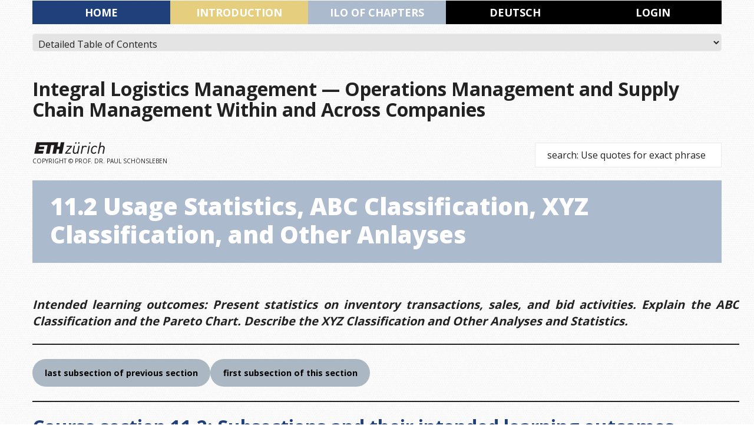

--- FILE ---
content_type: text/html; charset=UTF-8
request_url: https://opess.ethz.ch/course/course-11/11-2usage-statistics-analyses-and-classifications/
body_size: 32733
content:
<!DOCTYPE html>
<!--[if lt IE 7 ]><html class="ie ie6" lang="en-GB"> <![endif]-->
<!--[if IE 7 ]><html class="ie ie7" lang="en-GB"> <![endif]-->
<!--[if IE 8 ]><html class="ie ie8" lang="en-GB"> <![endif]-->
<!--[if IE 9 ]><html class="ie ie9" lang="en-GB"> <![endif]-->
<!--[if (gt IE 9)|!(IE)]><!--><html lang="en-GB"> <!--<![endif]-->
<head>
	<title>  11.2	Usage Statistics, ABC Classification, XYZ Classification, and Other Anlayses</title>
	<meta name="description" content=" &raquo; 11.2	Usage Statistics, ABC Classification, XYZ Classification, and Other Anlayses | Integral Logistics Management — Operations Management and Supply Chain Management Within and Across Companies" />
	<meta charset="UTF-8" />
	<meta name="viewport" content="width=device-width, initial-scale=1.0">
	<link rel="profile" href="//gmpg.org/xfn/11" />
		<link rel="icon" href="https://www.opess.ethz.ch/wp-content/uploads/2016/11/blue.ico" type="image/x-icon" />
		<link rel="pingback" href="https://opess.ethz.ch/xmlrpc.php" />
	<link rel="alternate" type="application/rss+xml" title="Opess ETH Zurich" href="https://opess.ethz.ch/feed/" />
	<link rel="alternate" type="application/atom+xml" title="Opess ETH Zurich" href="https://opess.ethz.ch/feed/atom/" />
	<link rel="stylesheet" type="text/css" media="all" href="https://opess.ethz.ch/wp-content/themes/theme51823/bootstrap/css/bootstrap.css" />
	<link rel="stylesheet" type="text/css" media="all" href="https://opess.ethz.ch/wp-content/themes/theme51823/bootstrap/css/responsive.css" />
	<link rel="stylesheet" type="text/css" media="all" href="https://opess.ethz.ch/wp-content/themes/CherryFramework/css/camera.css" />
	<link rel="stylesheet" type="text/css" media="all" href="https://opess.ethz.ch/wp-content/themes/theme51823/style.css" />
	<meta name='robots' content='max-image-preview:large' />
	<style>img:is([sizes="auto" i], [sizes^="auto," i]) { contain-intrinsic-size: 3000px 1500px }</style>
	<link rel='dns-prefetch' href='//maps.googleapis.com' />
<link rel='dns-prefetch' href='//www.googletagmanager.com' />
<link rel='dns-prefetch' href='//netdna.bootstrapcdn.com' />
<link rel='dns-prefetch' href='//fonts.googleapis.com' />
<link rel="alternate" type="application/rss+xml" title="Opess ETH Zurich &raquo; Feed" href="https://opess.ethz.ch/feed/" />
<script type="text/javascript">
/* <![CDATA[ */
window._wpemojiSettings = {"baseUrl":"https:\/\/s.w.org\/images\/core\/emoji\/16.0.1\/72x72\/","ext":".png","svgUrl":"https:\/\/s.w.org\/images\/core\/emoji\/16.0.1\/svg\/","svgExt":".svg","source":{"concatemoji":"https:\/\/opess.ethz.ch\/wp-includes\/js\/wp-emoji-release.min.js"}};
/*! This file is auto-generated */
!function(s,n){var o,i,e;function c(e){try{var t={supportTests:e,timestamp:(new Date).valueOf()};sessionStorage.setItem(o,JSON.stringify(t))}catch(e){}}function p(e,t,n){e.clearRect(0,0,e.canvas.width,e.canvas.height),e.fillText(t,0,0);var t=new Uint32Array(e.getImageData(0,0,e.canvas.width,e.canvas.height).data),a=(e.clearRect(0,0,e.canvas.width,e.canvas.height),e.fillText(n,0,0),new Uint32Array(e.getImageData(0,0,e.canvas.width,e.canvas.height).data));return t.every(function(e,t){return e===a[t]})}function u(e,t){e.clearRect(0,0,e.canvas.width,e.canvas.height),e.fillText(t,0,0);for(var n=e.getImageData(16,16,1,1),a=0;a<n.data.length;a++)if(0!==n.data[a])return!1;return!0}function f(e,t,n,a){switch(t){case"flag":return n(e,"\ud83c\udff3\ufe0f\u200d\u26a7\ufe0f","\ud83c\udff3\ufe0f\u200b\u26a7\ufe0f")?!1:!n(e,"\ud83c\udde8\ud83c\uddf6","\ud83c\udde8\u200b\ud83c\uddf6")&&!n(e,"\ud83c\udff4\udb40\udc67\udb40\udc62\udb40\udc65\udb40\udc6e\udb40\udc67\udb40\udc7f","\ud83c\udff4\u200b\udb40\udc67\u200b\udb40\udc62\u200b\udb40\udc65\u200b\udb40\udc6e\u200b\udb40\udc67\u200b\udb40\udc7f");case"emoji":return!a(e,"\ud83e\udedf")}return!1}function g(e,t,n,a){var r="undefined"!=typeof WorkerGlobalScope&&self instanceof WorkerGlobalScope?new OffscreenCanvas(300,150):s.createElement("canvas"),o=r.getContext("2d",{willReadFrequently:!0}),i=(o.textBaseline="top",o.font="600 32px Arial",{});return e.forEach(function(e){i[e]=t(o,e,n,a)}),i}function t(e){var t=s.createElement("script");t.src=e,t.defer=!0,s.head.appendChild(t)}"undefined"!=typeof Promise&&(o="wpEmojiSettingsSupports",i=["flag","emoji"],n.supports={everything:!0,everythingExceptFlag:!0},e=new Promise(function(e){s.addEventListener("DOMContentLoaded",e,{once:!0})}),new Promise(function(t){var n=function(){try{var e=JSON.parse(sessionStorage.getItem(o));if("object"==typeof e&&"number"==typeof e.timestamp&&(new Date).valueOf()<e.timestamp+604800&&"object"==typeof e.supportTests)return e.supportTests}catch(e){}return null}();if(!n){if("undefined"!=typeof Worker&&"undefined"!=typeof OffscreenCanvas&&"undefined"!=typeof URL&&URL.createObjectURL&&"undefined"!=typeof Blob)try{var e="postMessage("+g.toString()+"("+[JSON.stringify(i),f.toString(),p.toString(),u.toString()].join(",")+"));",a=new Blob([e],{type:"text/javascript"}),r=new Worker(URL.createObjectURL(a),{name:"wpTestEmojiSupports"});return void(r.onmessage=function(e){c(n=e.data),r.terminate(),t(n)})}catch(e){}c(n=g(i,f,p,u))}t(n)}).then(function(e){for(var t in e)n.supports[t]=e[t],n.supports.everything=n.supports.everything&&n.supports[t],"flag"!==t&&(n.supports.everythingExceptFlag=n.supports.everythingExceptFlag&&n.supports[t]);n.supports.everythingExceptFlag=n.supports.everythingExceptFlag&&!n.supports.flag,n.DOMReady=!1,n.readyCallback=function(){n.DOMReady=!0}}).then(function(){return e}).then(function(){var e;n.supports.everything||(n.readyCallback(),(e=n.source||{}).concatemoji?t(e.concatemoji):e.wpemoji&&e.twemoji&&(t(e.twemoji),t(e.wpemoji)))}))}((window,document),window._wpemojiSettings);
/* ]]> */
</script>
<link rel='stylesheet' id='flexslider-css' href='https://opess.ethz.ch/wp-content/plugins/cherry-plugin.old/lib/js/FlexSlider/flexslider.css' type='text/css' media='all' />
<link rel='stylesheet' id='owl-carousel-css' href='https://opess.ethz.ch/wp-content/plugins/cherry-plugin.old/lib/js/owl-carousel/owl.carousel.css' type='text/css' media='all' />
<link rel='stylesheet' id='owl-theme-css' href='https://opess.ethz.ch/wp-content/plugins/cherry-plugin.old/lib/js/owl-carousel/owl.theme.css' type='text/css' media='all' />
<link rel='stylesheet' id='font-awesome-css' href='//netdna.bootstrapcdn.com/font-awesome/3.2.1/css/font-awesome.css' type='text/css' media='all' />
<link rel='stylesheet' id='cherry-plugin-css' href='https://opess.ethz.ch/wp-content/plugins/cherry-plugin.old/includes/css/cherry-plugin.css' type='text/css' media='all' />
<style id='wp-emoji-styles-inline-css' type='text/css'>

	img.wp-smiley, img.emoji {
		display: inline !important;
		border: none !important;
		box-shadow: none !important;
		height: 1em !important;
		width: 1em !important;
		margin: 0 0.07em !important;
		vertical-align: -0.1em !important;
		background: none !important;
		padding: 0 !important;
	}
</style>
<link rel='stylesheet' id='wp-block-library-css' href='https://opess.ethz.ch/wp-content/plugins/gutenberg/build/styles/block-library/style.css' type='text/css' media='all' />
<style id='classic-theme-styles-inline-css' type='text/css'>
/*! This file is auto-generated */
.wp-block-button__link{color:#fff;background-color:#32373c;border-radius:9999px;box-shadow:none;text-decoration:none;padding:calc(.667em + 2px) calc(1.333em + 2px);font-size:1.125em}.wp-block-file__button{background:#32373c;color:#fff;text-decoration:none}
</style>
<style id='global-styles-inline-css' type='text/css'>
:root{--wp--preset--aspect-ratio--square: 1;--wp--preset--aspect-ratio--4-3: 4/3;--wp--preset--aspect-ratio--3-4: 3/4;--wp--preset--aspect-ratio--3-2: 3/2;--wp--preset--aspect-ratio--2-3: 2/3;--wp--preset--aspect-ratio--16-9: 16/9;--wp--preset--aspect-ratio--9-16: 9/16;--wp--preset--color--black: #000000;--wp--preset--color--cyan-bluish-gray: #abb8c3;--wp--preset--color--white: #ffffff;--wp--preset--color--pale-pink: #f78da7;--wp--preset--color--vivid-red: #cf2e2e;--wp--preset--color--luminous-vivid-orange: #ff6900;--wp--preset--color--luminous-vivid-amber: #fcb900;--wp--preset--color--light-green-cyan: #7bdcb5;--wp--preset--color--vivid-green-cyan: #00d084;--wp--preset--color--pale-cyan-blue: #8ed1fc;--wp--preset--color--vivid-cyan-blue: #0693e3;--wp--preset--color--vivid-purple: #9b51e0;--wp--preset--gradient--vivid-cyan-blue-to-vivid-purple: linear-gradient(135deg,rgb(6,147,227) 0%,rgb(155,81,224) 100%);--wp--preset--gradient--light-green-cyan-to-vivid-green-cyan: linear-gradient(135deg,rgb(122,220,180) 0%,rgb(0,208,130) 100%);--wp--preset--gradient--luminous-vivid-amber-to-luminous-vivid-orange: linear-gradient(135deg,rgb(252,185,0) 0%,rgb(255,105,0) 100%);--wp--preset--gradient--luminous-vivid-orange-to-vivid-red: linear-gradient(135deg,rgb(255,105,0) 0%,rgb(207,46,46) 100%);--wp--preset--gradient--very-light-gray-to-cyan-bluish-gray: linear-gradient(135deg,rgb(238,238,238) 0%,rgb(169,184,195) 100%);--wp--preset--gradient--cool-to-warm-spectrum: linear-gradient(135deg,rgb(74,234,220) 0%,rgb(151,120,209) 20%,rgb(207,42,186) 40%,rgb(238,44,130) 60%,rgb(251,105,98) 80%,rgb(254,248,76) 100%);--wp--preset--gradient--blush-light-purple: linear-gradient(135deg,rgb(255,206,236) 0%,rgb(152,150,240) 100%);--wp--preset--gradient--blush-bordeaux: linear-gradient(135deg,rgb(254,205,165) 0%,rgb(254,45,45) 50%,rgb(107,0,62) 100%);--wp--preset--gradient--luminous-dusk: linear-gradient(135deg,rgb(255,203,112) 0%,rgb(199,81,192) 50%,rgb(65,88,208) 100%);--wp--preset--gradient--pale-ocean: linear-gradient(135deg,rgb(255,245,203) 0%,rgb(182,227,212) 50%,rgb(51,167,181) 100%);--wp--preset--gradient--electric-grass: linear-gradient(135deg,rgb(202,248,128) 0%,rgb(113,206,126) 100%);--wp--preset--gradient--midnight: linear-gradient(135deg,rgb(2,3,129) 0%,rgb(40,116,252) 100%);--wp--preset--font-size--small: 13px;--wp--preset--font-size--medium: 20px;--wp--preset--font-size--large: 36px;--wp--preset--font-size--x-large: 42px;--wp--preset--spacing--20: 0.44rem;--wp--preset--spacing--30: 0.67rem;--wp--preset--spacing--40: 1rem;--wp--preset--spacing--50: 1.5rem;--wp--preset--spacing--60: 2.25rem;--wp--preset--spacing--70: 3.38rem;--wp--preset--spacing--80: 5.06rem;--wp--preset--shadow--natural: 6px 6px 9px rgba(0, 0, 0, 0.2);--wp--preset--shadow--deep: 12px 12px 50px rgba(0, 0, 0, 0.4);--wp--preset--shadow--sharp: 6px 6px 0px rgba(0, 0, 0, 0.2);--wp--preset--shadow--outlined: 6px 6px 0px -3px rgb(255, 255, 255), 6px 6px rgb(0, 0, 0);--wp--preset--shadow--crisp: 6px 6px 0px rgb(0, 0, 0);}:where(.is-layout-flex){gap: 0.5em;}:where(.is-layout-grid){gap: 0.5em;}body .is-layout-flex{display: flex;}.is-layout-flex{flex-wrap: wrap;align-items: center;}.is-layout-flex > :is(*, div){margin: 0;}body .is-layout-grid{display: grid;}.is-layout-grid > :is(*, div){margin: 0;}:where(.wp-block-columns.is-layout-flex){gap: 2em;}:where(.wp-block-columns.is-layout-grid){gap: 2em;}:where(.wp-block-post-template.is-layout-flex){gap: 1.25em;}:where(.wp-block-post-template.is-layout-grid){gap: 1.25em;}.has-black-color{color: var(--wp--preset--color--black) !important;}.has-cyan-bluish-gray-color{color: var(--wp--preset--color--cyan-bluish-gray) !important;}.has-white-color{color: var(--wp--preset--color--white) !important;}.has-pale-pink-color{color: var(--wp--preset--color--pale-pink) !important;}.has-vivid-red-color{color: var(--wp--preset--color--vivid-red) !important;}.has-luminous-vivid-orange-color{color: var(--wp--preset--color--luminous-vivid-orange) !important;}.has-luminous-vivid-amber-color{color: var(--wp--preset--color--luminous-vivid-amber) !important;}.has-light-green-cyan-color{color: var(--wp--preset--color--light-green-cyan) !important;}.has-vivid-green-cyan-color{color: var(--wp--preset--color--vivid-green-cyan) !important;}.has-pale-cyan-blue-color{color: var(--wp--preset--color--pale-cyan-blue) !important;}.has-vivid-cyan-blue-color{color: var(--wp--preset--color--vivid-cyan-blue) !important;}.has-vivid-purple-color{color: var(--wp--preset--color--vivid-purple) !important;}.has-black-background-color{background-color: var(--wp--preset--color--black) !important;}.has-cyan-bluish-gray-background-color{background-color: var(--wp--preset--color--cyan-bluish-gray) !important;}.has-white-background-color{background-color: var(--wp--preset--color--white) !important;}.has-pale-pink-background-color{background-color: var(--wp--preset--color--pale-pink) !important;}.has-vivid-red-background-color{background-color: var(--wp--preset--color--vivid-red) !important;}.has-luminous-vivid-orange-background-color{background-color: var(--wp--preset--color--luminous-vivid-orange) !important;}.has-luminous-vivid-amber-background-color{background-color: var(--wp--preset--color--luminous-vivid-amber) !important;}.has-light-green-cyan-background-color{background-color: var(--wp--preset--color--light-green-cyan) !important;}.has-vivid-green-cyan-background-color{background-color: var(--wp--preset--color--vivid-green-cyan) !important;}.has-pale-cyan-blue-background-color{background-color: var(--wp--preset--color--pale-cyan-blue) !important;}.has-vivid-cyan-blue-background-color{background-color: var(--wp--preset--color--vivid-cyan-blue) !important;}.has-vivid-purple-background-color{background-color: var(--wp--preset--color--vivid-purple) !important;}.has-black-border-color{border-color: var(--wp--preset--color--black) !important;}.has-cyan-bluish-gray-border-color{border-color: var(--wp--preset--color--cyan-bluish-gray) !important;}.has-white-border-color{border-color: var(--wp--preset--color--white) !important;}.has-pale-pink-border-color{border-color: var(--wp--preset--color--pale-pink) !important;}.has-vivid-red-border-color{border-color: var(--wp--preset--color--vivid-red) !important;}.has-luminous-vivid-orange-border-color{border-color: var(--wp--preset--color--luminous-vivid-orange) !important;}.has-luminous-vivid-amber-border-color{border-color: var(--wp--preset--color--luminous-vivid-amber) !important;}.has-light-green-cyan-border-color{border-color: var(--wp--preset--color--light-green-cyan) !important;}.has-vivid-green-cyan-border-color{border-color: var(--wp--preset--color--vivid-green-cyan) !important;}.has-pale-cyan-blue-border-color{border-color: var(--wp--preset--color--pale-cyan-blue) !important;}.has-vivid-cyan-blue-border-color{border-color: var(--wp--preset--color--vivid-cyan-blue) !important;}.has-vivid-purple-border-color{border-color: var(--wp--preset--color--vivid-purple) !important;}.has-vivid-cyan-blue-to-vivid-purple-gradient-background{background: var(--wp--preset--gradient--vivid-cyan-blue-to-vivid-purple) !important;}.has-light-green-cyan-to-vivid-green-cyan-gradient-background{background: var(--wp--preset--gradient--light-green-cyan-to-vivid-green-cyan) !important;}.has-luminous-vivid-amber-to-luminous-vivid-orange-gradient-background{background: var(--wp--preset--gradient--luminous-vivid-amber-to-luminous-vivid-orange) !important;}.has-luminous-vivid-orange-to-vivid-red-gradient-background{background: var(--wp--preset--gradient--luminous-vivid-orange-to-vivid-red) !important;}.has-very-light-gray-to-cyan-bluish-gray-gradient-background{background: var(--wp--preset--gradient--very-light-gray-to-cyan-bluish-gray) !important;}.has-cool-to-warm-spectrum-gradient-background{background: var(--wp--preset--gradient--cool-to-warm-spectrum) !important;}.has-blush-light-purple-gradient-background{background: var(--wp--preset--gradient--blush-light-purple) !important;}.has-blush-bordeaux-gradient-background{background: var(--wp--preset--gradient--blush-bordeaux) !important;}.has-luminous-dusk-gradient-background{background: var(--wp--preset--gradient--luminous-dusk) !important;}.has-pale-ocean-gradient-background{background: var(--wp--preset--gradient--pale-ocean) !important;}.has-electric-grass-gradient-background{background: var(--wp--preset--gradient--electric-grass) !important;}.has-midnight-gradient-background{background: var(--wp--preset--gradient--midnight) !important;}.has-small-font-size{font-size: var(--wp--preset--font-size--small) !important;}.has-medium-font-size{font-size: var(--wp--preset--font-size--medium) !important;}.has-large-font-size{font-size: var(--wp--preset--font-size--large) !important;}.has-x-large-font-size{font-size: var(--wp--preset--font-size--x-large) !important;}
:where(.wp-block-columns.is-layout-flex){gap: 2em;}:where(.wp-block-columns.is-layout-grid){gap: 2em;}
:root :where(.wp-block-pullquote){font-size: 1.5em;line-height: 1.6;}
:where(.wp-block-post-template.is-layout-flex){gap: 1.25em;}:where(.wp-block-post-template.is-layout-grid){gap: 1.25em;}
:where(.wp-block-term-template.is-layout-flex){gap: 1.25em;}:where(.wp-block-term-template.is-layout-grid){gap: 1.25em;}
</style>
<link rel='stylesheet' id='theme51823-css' href='https://opess.ethz.ch/wp-content/themes/theme51823/main-style.css' type='text/css' media='all' />
<link rel='stylesheet' id='magnific-popup-css' href='https://opess.ethz.ch/wp-content/themes/CherryFramework/css/magnific-popup.css' type='text/css' media='all' />
<link rel='stylesheet' id='qtip2-css' href='https://opess.ethz.ch/wp-content/plugins/text-hover/assets/jquery.qtip.min.css' type='text/css' media='all' />
<link rel='stylesheet' id='text-hover-css' href='https://opess.ethz.ch/wp-content/plugins/text-hover/assets/text-hover.css' type='text/css' media='all' />
<link rel='stylesheet' id='options_typography_Open+Sans-css' href='//fonts.googleapis.com/css?family=Open+Sans&#038;subset=latin' type='text/css' media='all' />
<script type="text/javascript" src="https://opess.ethz.ch/wp-includes/js/jquery/jquery.js" id="jquery-js"></script>
<script type="text/javascript" src="https://opess.ethz.ch/wp-content/plugins/cherry-plugin.old/lib/js/jquery.easing.1.3.js" id="easing-js"></script>
<script type="text/javascript" src="https://opess.ethz.ch/wp-content/plugins/cherry-plugin.old/lib/js/elasti-carousel/jquery.elastislide.js" id="elastislide-js"></script>
<script type="text/javascript" src="//maps.googleapis.com/maps/api/js?v=3.exp&amp;sensor=false&amp;ver=6.8.3" id="googlemapapis-js"></script>
<script type="text/javascript" src="https://opess.ethz.ch/wp-content/themes/theme51823/js/custom.js" id="myscript-js"></script>
<script type="text/javascript" src="https://opess.ethz.ch/wp-content/themes/CherryFramework/js/jquery-migrate-1.2.1.min.js" id="migrate-js"></script>
<script type="text/javascript" src="https://opess.ethz.ch/wp-includes/js/swfobject.js" id="swfobject-js"></script>
<script type="text/javascript" src="https://opess.ethz.ch/wp-content/themes/CherryFramework/js/modernizr.js" id="modernizr-js"></script>
<script type="text/javascript" src="https://opess.ethz.ch/wp-content/themes/CherryFramework/js/jflickrfeed.js" id="jflickrfeed-js"></script>
<script type="text/javascript" src="https://opess.ethz.ch/wp-content/themes/CherryFramework/js/custom.js" id="custom-js"></script>
<script type="text/javascript" src="https://opess.ethz.ch/wp-content/themes/CherryFramework/bootstrap/js/bootstrap.min.js" id="bootstrap-js"></script>

<!-- Google tag (gtag.js) snippet added by Site Kit -->
<!-- Google Analytics snippet added by Site Kit -->
<script type="text/javascript" src="https://www.googletagmanager.com/gtag/js?id=G-GGKLFQ7QYT" id="google_gtagjs-js" async></script>
<script type="text/javascript" id="google_gtagjs-js-after">
/* <![CDATA[ */
window.dataLayer = window.dataLayer || [];function gtag(){dataLayer.push(arguments);}
gtag("set","linker",{"domains":["opess.ethz.ch"]});
gtag("js", new Date());
gtag("set", "developer_id.dZTNiMT", true);
gtag("config", "G-GGKLFQ7QYT");
/* ]]> */
</script>
<link rel="https://api.w.org/" href="https://opess.ethz.ch/wp-json/" /><link rel="alternate" title="JSON" type="application/json" href="https://opess.ethz.ch/wp-json/wp/v2/posts/7593" /><link rel="EditURI" type="application/rsd+xml" title="RSD" href="https://opess.ethz.ch/xmlrpc.php?rsd" />
<meta name="generator" content="WordPress 6.8.3" />
<link rel="canonical" href="https://opess.ethz.ch/course/course-11/11-2usage-statistics-analyses-and-classifications/" />
<link rel='shortlink' href='https://opess.ethz.ch/?p=7593' />
<link rel="alternate" title="oEmbed (JSON)" type="application/json+oembed" href="https://opess.ethz.ch/wp-json/oembed/1.0/embed?url=https%3A%2F%2Fopess.ethz.ch%2Fcourse%2Fcourse-11%2F11-2usage-statistics-analyses-and-classifications%2F&#038;lang=en" />
<link rel="alternate" title="oEmbed (XML)" type="text/xml+oembed" href="https://opess.ethz.ch/wp-json/oembed/1.0/embed?url=https%3A%2F%2Fopess.ethz.ch%2Fcourse%2Fcourse-11%2F11-2usage-statistics-analyses-and-classifications%2F&#038;format=xml&#038;lang=en" />
<meta name="generator" content="Site Kit by Google 1.165.0" />

<!-- This site is optimized with the Schema plugin v1.7.9.6 - https://schema.press -->
<script type="application/ld+json">[{"@context":"http:\/\/schema.org\/","@type":"WPHeader","url":"https:\/\/opess.ethz.ch\/course\/course-11\/11-2usage-statistics-analyses-and-classifications\/","headline":"11.2\tUsage Statistics, ABC Classification, XYZ Classification, and Other Anlayses","description":"Intended learning outcomes: Present statistics on inventory transactions, sales, and bid activities. Explain the ABC Classification and the..."},{"@context":"http:\/\/schema.org\/","@type":"WPFooter","url":"https:\/\/opess.ethz.ch\/course\/course-11\/11-2usage-statistics-analyses-and-classifications\/","headline":"11.2\tUsage Statistics, ABC Classification, XYZ Classification, and Other Anlayses","description":"Intended learning outcomes: Present statistics on inventory transactions, sales, and bid activities. Explain the ABC Classification and the...","copyrightYear":"2024"}]</script>



<!-- This site is optimized with the Schema plugin v1.7.9.6 - https://schema.press -->
<script type="application/ld+json">{"@context":"https:\/\/schema.org\/","@type":"Article","mainEntityOfPage":{"@type":"WebPage","@id":"https:\/\/opess.ethz.ch\/course\/course-11\/11-2usage-statistics-analyses-and-classifications\/"},"url":"https:\/\/opess.ethz.ch\/course\/course-11\/11-2usage-statistics-analyses-and-classifications\/","headline":"11.2\tUsage Statistics, ABC Classification, XYZ Classification, and Other Anlayses","datePublished":"2024-10-20T08:12:18+00:00","dateModified":"2025-02-02T09:07:25+00:00","publisher":{"@type":"Organization","@id":"https:\/\/opess.ethz.ch\/#organization","name":"ETH Zürich - Prof. Dr. Paul Schönsleben","logo":{"@type":"ImageObject","url":"https:\/\/opess.ethz.ch\/wp-content\/uploads\/2019\/10\/header-opess-schema.png","width":600,"height":60}},"image":{"@type":"ImageObject","url":"https:\/\/opess.ethz.ch\/wp-content\/uploads\/2019\/09\/11.jpg","width":1500,"height":1000},"articleSection":"Course11","description":"Intended learning outcomes: Present statistics on inventory transactions, sales, and bid activities. Explain the ABC Classification and the Pareto Chart. Describe the XYZ Classification and Other Analyses and Statistics.","author":{"@type":"Person","name":"Prof. em. Dr. Paul Schönsleben","url":"https:\/\/opess.ethz.ch\/author\/sch\/","image":{"@type":"ImageObject","url":"https:\/\/secure.gravatar.com\/avatar\/d44194c748535e25e46ba8131bdd8d6b0b38fd5dec3bc8a557cf35c436f8d7a8?s=96&d=mm&r=g","height":96,"width":96}}}</script>

<script>
 var system_folder = 'https://opess.ethz.ch/wp-content/themes/CherryFramework/admin/data_management/',
	 CHILD_URL ='https://opess.ethz.ch/wp-content/themes/theme51823',
	 PARENT_URL = 'https://opess.ethz.ch/wp-content/themes/CherryFramework', 
	 CURRENT_THEME = 'theme51823'</script>
<style type='text/css'>
body { background-image:url(https://www.opess.ethz.ch/wp-content/themes/theme51823/images/pattern.gif); background-repeat:repeat; background-position:top center; background-attachment:scroll; }

</style>
<style type='text/css'>
h1 { font: bold 32px/35px Open Sans;  color:#222222; }
h2 { font: bold 32px/35px Open Sans;  color:#1F407A; }
h3 { font: bold 20px/28px Open Sans;  color:#222222; }
h4 { font: bold 16px/24px Open Sans;  color:#222222; }
h5 { font: bold 14px/18px Open Sans;  color:#222222; }
h6 { font: bold 14px/18px Open Sans;  color:#222222; }
body { font-weight: normal;}
.logo_h__txt, .logo_link { font: normal 30px/30px Open Sans;  color:#4a4a53; }
.sf-menu > li > a { font: normal 18px/22px Open Sans;  color:#FFFFFF; }
.nav.footer-nav a { font: normal 12px/18px Open Sans;  color:#FFFFFF; }
</style>


<!-- This site is optimized with the Schema plugin v1.7.9.6 - https://schema.press -->
<script type="application/ld+json">{
    "@context": "http://schema.org",
    "@type": "BreadcrumbList",
    "itemListElement": [
        {
            "@type": "ListItem",
            "position": 1,
            "item": {
                "@id": "https://opess.ethz.ch",
                "name": "Home"
            }
        },
        {
            "@type": "ListItem",
            "position": 2,
            "item": {
                "@id": "https://opess.ethz.ch/course/course-11/11-2usage-statistics-analyses-and-classifications/",
                "name": "11.2\tUsage Statistics, ABC Classification, XYZ Classification, and Other Anlayses",
                "image": "https://opess.ethz.ch/wp-content/uploads/2019/09/11.jpg"
            }
        }
    ]
}</script>

		<style type="text/css" id="wp-custom-css">
			/* Buttons */
.wp-block-button__link {
    font-size: 0.9em;
}

/* New Changes here*/

.thumbnail{
	background: unset;
}

/* Table Styles - Default Gutenberg Tables */
.is-style-table-opess thead {
	background-color:#b3b3b3;
	
}

.is-style-table-opess table{
	background-color:#eaeaea;
}
.is-style-table-opess th, td {
  padding: 15px;
  text-align: left;
	  border: 3px solid white;

}

/* Make Hyper-Link readable */
a {	
  color: #1F407A;	
	font-weight: bold;
}

a:hover, a:focus {	
  color: #1F407A;	
	font-weight: bold;
	text-decoration: underline;
}

/* Suchbalken im Header in der Breite vergrössern */
.search-form_it {
  width: 275px;
	
}
/* GUTENBERG: Text Blocksatz */
.post_content {
text-align:justify;
}

/* Beim Printen (speednav) folgende Elemente ausblenden */
@media print {
#mwp-side-menu-left, #mwp-side-menu-right, .nav__primary  {
  display: none;
}
}

/* Linie */
.sm_hr2 {
  overflow: hidden;
  height: 1px!important;
  background: #DDD!important;
  font-size: 0;
  line-height: 0;
margin-top:2px!important;
}

/* Bei allen Posts, denn Autor ausblenden */
/* Bei allen Posts, die Anzahl Kommentare ausblenden */
/* Side Bar bei allen Beiträgen entfernen*/
/* Weitere Sachen die ausgeblendet werden sollen*/
.post-author.clearfix,.nocomments, .share-buttons, .post_meta,.single #sidebar {
display: none !important;
}

.single #content {
width: 100% !important;
}

/* Navigations Header Punkte Farbe*/
#menu-item-7121, #menu-item-7129 {
background-color: #1F407A!important;
}
#menu-item-7122, #menu-item-7126  {
background-color: #e5cf7e!important;
}
#menu-item-7123,#menu-item-7127{
background-color: #acbacd!important;
}
#menu-item-7120-de, #menu-item-7125-en , #menu-item-7130, #menu-item-7124 {
background-color: #000!important;
}

#menu-item-2139, #menu-item-5818, .sf-menu li ul  {
background-color: #acbacd!important;
}

/* Navigations Header Linker und Rechter Streifen-Farbe*/
.nav_wrapper.isStuck:after {
  background-color: #1F407A!important;
}
.nav_wrapper.isStuck:before {
  background-color: #1F407A!important;
}

/* Farbe Footer*/
.footer .container {
  background-color: #1F407A!important;
}
/* Farbe Footer Links*/
.footer a {
  color: #ffffff!important;
}
/* ID = Blaue Farbe für Überschriften usw.*/
#blau {
  color: #1F407A!important;
}
/* Bilder Background Farbe*/
#hellblau {
background-color: #ADBBCD!important;
}
/* Bilder Background Farbe / buttons*/
.bildfarbe, .fa-toggle-off,  .fa-toggle-on {
color: #1f407a!important;
}
/* Definizionen in den Beiträgen Grünn*/
pre {
  font-family: Open Sans!important;
  background-color: rgba(35, 187, 38, 0.075)!important;
word-break: normal !important;
}

.green {
  font-family: Open Sans;
  background-color: rgba(35, 187, 38, 0.075);
word-break: normal;
display: block;
  padding: 10px!important;
margin-bottom: 20px!important;
  line-height: 24px!important;
  word-wrap: break-word!important;
  white-space: pre-wrap!important;
  border: 1px solid rgba(0,0,0,0.15)!important;
  -webkit-border-radius: 4px!important;
  -moz-border-radius: 4px!important;
  border-radius: 4px!important;
}

/*Abstände im Grünnen bereich kleiner*/
pre ul li, pre ol li, .pre2 ol li{
  margin-bottom: -2%!important;
}

/*Graue erläuterung */

.grey{
font-family: Open Sans!important;
  background-color: rgba(163, 175, 163, 0.33)!important;
  word-break: normal !important;
display: block !important;
  padding: 10px!important;
margin-bottom: 20px!important;
  line-height: 24px!important;
  word-wrap: break-word!important;
  white-space: pre-wrap!important;
  border: 1px solid rgba(0,0,0,0.15)!important;
  -webkit-border-radius: 4px!important;
  -moz-border-radius: 4px!important;
  border-radius: 4px!important;	
}

.greybullet {
  font-family: Open Sans!important;
  background-color: rgba(163, 175, 163, 0.33)!important;
  word-break: normal !important;
  display: block !important;
  padding: 20px;
  margin: 0 0 12px!important;
  /* margin-bottom: 20px!important; */
  font-size: 13px!important;
  line-height: 24px!important;
  word-wrap: break-word!important;
  white-space: pre-wrap!important;
  border: 1px solid rgba(0,0,0,0.15)!important;
  -webkit-border-radius: 4px!important;
  -moz-border-radius: 4px!important;
  border-radius: 4px!important;
}

/* Eigene Classe für Rahmen bei Aufzälungen*/
.ulborder {
border: 3px solid #DEE4ED!important;
}
/* Aufzählung 1,2,3 usw. mit Leichte einrückung */
ul.bullet li { 
margin-left: 3rem!important; 
list-style-type: square!important;
}
/* Ohne Bullets */
ul.bulletnone li { 
/*  margin-left: 3rem!important; */
list-style-type: none!important;
}
/* Aufzählung 1,2,3 usw. mit Leichte einrückung */
ol.b li { 
margin-left: 3rem!important; 
list-style-type: decimal!important;
}
/* Aufzählung a,b,c usw. mit Leichte einrückung 4rem */
ol.bulletabc li { 
margin-left: 4rem!important; 
list-style-type: lower-latin!important;
}
/* Aufzählung a,b,c usw. mit Leichte einrückung 3rem */
ol.bulletabcd li { 
margin-left: 3rem!important; 
list-style-type: lower-latin!important;
}
ol.bulletabcde li { 
margin-left: 3rem!important; 
}
/* Home page, Nicht möglich auf die E-Lernin Course Bilder zu klicken */
/*.page-id-203 .featured-thumbnail.thumbnail > a {*/
/*pointer-events: none !important;*/
/*}
/* Header Menu Secount List*/
.sf-menu li li a {
  margin: 0 0 10px 31px!important;
  text-transform: capitalize!important;
}
/* Hover Text*/
acronym {
  border-bottom:1px dotted #000!important;
}
/* Hover TextBox background-color: #ffffff;
border-color: #1F407A; 
.c2c-text-hover{
}*/
.text-hover-qtip {
padding: 4px 6px;
font-size: 14px;
line-height: 1.5;
}

/*Z-Index verkleinern*/
.footer {
  z-index: 50!important; /* Default 100 */
}

.logo {
  z-index: auto;
}

/*Bilder Centieren*/
.aligncenter, div.aligncenter {
  display: block !important;
  margin: 5px auto 10px!important;
  text-align: center!important;
}

.course_menu {
  display:block!important;
  border: 1px solid #DDD;
  background-color: #e4e4e4;
  width: 100%;
  height: 30px;
  padding: 5px;
  margin-top: 1rem;;
  cursor: pointer;
  outline: none;
  -webkit-border-radius: 4px;
  -moz-border-radius: 4px;
  border-radius: 4px;
} 

.logo_tagline {
  margin-bottom: 0;
}

/* Menuzeille für Tagline */
.tagline{
margin-bottom: 22px;
}		</style>
				<!--[if lt IE 9]>
		<div id="ie7-alert" style="width: 100%; text-align:center;">
			<img src="http://tmbhtest.com/images/ie7.jpg" alt="Upgrade IE 8" width="640" height="344" border="0" usemap="#Map" />
			<map name="Map" id="Map"><area shape="rect" coords="496,201,604,329" href="http://www.microsoft.com/windows/internet-explorer/default.aspx" target="_blank" alt="Download Interent Explorer" /><area shape="rect" coords="380,201,488,329" href="http://www.apple.com/safari/download/" target="_blank" alt="Download Apple Safari" /><area shape="rect" coords="268,202,376,330" href="http://www.opera.com/download/" target="_blank" alt="Download Opera" /><area shape="rect" coords="155,202,263,330" href="http://www.mozilla.com/" target="_blank" alt="Download Firefox" /><area shape="rect" coords="35,201,143,329" href="http://www.google.com/chrome" target="_blank" alt="Download Google Chrome" />
			</map>
		</div>
	<![endif]-->
	<!--[if gte IE 9]><!-->
		<script src="https://opess.ethz.ch/wp-content/themes/CherryFramework/js/jquery.mobile.customized.min.js" type="text/javascript"></script>
		<script type="text/javascript">
			jQuery(function(){
				jQuery('.sf-menu').mobileMenu({defaultText: "Navigate to..."});
			});
		</script>
	<!--<![endif]-->
	<script type="text/javascript">
		// Init navigation menu
		jQuery(function(){
		// main navigation init
			jQuery('ul.sf-menu').superfish({
				delay: 500, // the delay in milliseconds that the mouse can remain outside a sub-menu without it closing
				animation: {
					opacity: "false",
					height: "show"
				}, // used to animate the sub-menu open
				speed: "fast", // animation speed
				autoArrows: false, // generation of arrow mark-up (for submenu)
				disableHI: true // to disable hoverIntent detection
			});

		//Zoom fix
		//IPad/IPhone
			var viewportmeta = document.querySelector && document.querySelector('meta[name="viewport"]'),
				ua = navigator.userAgent,
				gestureStart = function () {
					viewportmeta.content = "width=device-width, minimum-scale=0.25, maximum-scale=1.6, initial-scale=1.0";
				},
				scaleFix = function () {
					if (viewportmeta && /iPhone|iPad/.test(ua) && !/Opera Mini/.test(ua)) {
						viewportmeta.content = "width=device-width, minimum-scale=1.0, maximum-scale=1.0";
						document.addEventListener("gesturestart", gestureStart, false);
					}
				};
			scaleFix();
		})
	</script>
	<!-- stick up menu -->
	<script type="text/javascript">
		jQuery(document).ready(function(){
			if(!device.mobile() && !device.tablet()){
				jQuery('.nav_wrapper').tmStickUp({
					correctionSelector: jQuery('#wpadminbar')
				,	listenSelector: jQuery('.listenSelector')
				,	active: false				,	pseudo: true				});
			}
		})
	</script>


</head>

<body class="wp-singular post-template-default single single-post postid-7593 single-format-standard wp-theme-CherryFramework wp-child-theme-theme51823 cat-171-id cat-243-id">
	<div id="motopress-main" class="main-holder">
		<!--Begin #motopress-main-->
		<header class="motopress-wrapper header">
			<div class="container">
				<div class="row">
					<div class="span12" data-motopress-wrapper-file="wrapper/wrapper-header.php" data-motopress-wrapper-type="header" data-motopress-id="696dda9d6b571">
						<div class="nav_wrapper">
	<div class="row">
		<div class="span12" data-motopress-type="static" data-motopress-static-file="static/static-nav.php">
			<!-- BEGIN MAIN NAVIGATION -->
<nav class="nav nav__primary clearfix">
<ul id="topnav" class="sf-menu"><li id="menu-item-7121" class="menu-item menu-item-type-post_type menu-item-object-page menu-item-home"><a href="https://opess.ethz.ch/">Home</a></li>
<li id="menu-item-7122" class="menu-item menu-item-type-post_type menu-item-object-page"><a href="https://opess.ethz.ch/introduction/">Introduction</a></li>
<li id="menu-item-7123" class="menu-item menu-item-type-post_type menu-item-object-page"><a href="https://opess.ethz.ch/course/">ILO of Chapters</a></li>
<li id="menu-item-7120-de" class="lang-item lang-item-74 lang-item-de no-translation lang-item-first menu-item menu-item-type-custom menu-item-object-custom"><a href="https://opess.ethz.ch/de/startseite/" hreflang="de-DE" lang="de-DE">Deutsch</a></li>
<li id="menu-item-7124" class="menu-item menu-item-type-custom menu-item-object-custom"><a href="https://opess.ethz.ch/wp-login.php">Login</a></li>
</ul><div class="mobile-menu"><select class="course_menu"><option value="">Detailed Table of Contents</option>
<option value="https://opess.ethz.ch/course/">--> Back to overview of courses<option value="https://opess.ethz.ch/course/course-1/course-1-logistics-operations-and-supply-chain-management/">Course 1 – Logistics, Operations, and Supply Chain Management<option value="https://opess.ethz.ch/course/course-1/1-1-basic-definitions-issues-and-challenges/">1.1 Basic Definitions, Issues, and Challenges<option value="https://opess.ethz.ch/course/section-1-1/1-1-1-important-terms-of-the-working-environment-and-of-business-life/">1.1.1 Work, Task, Process, Method, Object, etc. — Important Terms of the Working Environment</option>
<option value="https://opess.ethz.ch/course/section-1-1/1-1-1b-value-added-business-process-material-product-etc-important-terms-of-business-life/">1.1.1b Value-Added, Business Process, Material, Product, etc. — Important Terms of Business Life</option>
<option value="https://opess.ethz.ch/course/section-1-1/1-1-2-service-orientation-in-the-classical-industry-product-orientation-in-the-service-industry-and-the-industrial-product-service-system/">1.1.2 Service and Servitization — Service Orientation in the Classical Industry</option>
<option value="https://opess.ethz.ch/course/section-1-1/1-1-3-the-service-industry-and-industrialization-of-service-product-orientation-in-the-service-industry/">1.1.3 The Service Industry and Industrialization of Service — Product Orientation in the Service Industry</option>
<option value="https://opess.ethz.ch/course/section-1-1/1-1-4-the-industrial-product-service-system-ipss-or-ips2/">1.1.4 The Industrial Product-Service System IPSS (or IPS2)</option>
<option value="https://opess.ethz.ch/course/section-1-1/1-1-3-the-product-life-cycle-logistics-and-operations-management-the-synchronization-of-supply-and-demand-and-the-role-of-inventories/">1.1.5 The Product Life Cycle, and the Role of Logistics and Operations Management</option>
<option value="https://opess.ethz.ch/course/section-1-1/1-1-6-the-customer-tolerance-time-or-demand-lead-time-and-the-role-of-inventories/">1.1.6 The Customer Tolerance Time (or Demand Lead Time), and the Role of Inventories</option>
<option value="https://opess.ethz.ch/course/section-1-1/1-1-4-the-supply-chain-supply-chain-management-and-integral-logistics-management/">1.1.7 The Extended Enterprise — Logistics Networks, Logistics Systems or Logistic Chains</option>
<option value="https://opess.ethz.ch/course/section-1-1/1-1-7b-the-supply-chain-supply-chain-management-and-integral-logistics-management/">1.1.7b The Supply Chain, Supply Chain Management, and Integral Logistics Management</option>
<option value="https://opess.ethz.ch/course/section-1-1/1-1-5-the-role-of-planning-and-control-and-the-scor-model/">1.1.8 Supply Chain Planning and the Planning & Control System<option value="https://opess.ethz.ch/course/section-1-1/1-1-8b-the-scor-model/">1.1.8b The SCOR Model</option>
</option>
</option>
<option value="https://opess.ethz.ch/course/course-1/1-2-business-objects/">1.2 Business Objects<option value="https://opess.ethz.ch/course/section-1-2/1-2-1-business-partner-and-order-related-business-objects/">1.2.1 Business-Partner, and Order-Related Business Objects</option>
<option value="https://opess.ethz.ch/course/section-1-2/1-2-2-product-related-objects/">1.2.2 Product-Related Objects</option>
<option value="https://opess.ethz.ch/course/section-1-2/1-2-3-process-related-business-objects/">1.2.3 Process-Related Business Objects</option>
<option value="https://opess.ethz.ch/course/section-1-2/1-2-4-resource-related-business-objects/">1.2.4 Resource-Related Business Objects</option>
<option value="https://opess.ethz.ch/course/section-1-2/1-2-5-rough-cut-business-objects/">1.2.5 Rough-Cut Business Objects</option>
</option>
<option value="https://opess.ethz.ch/course/course-1/1-3-strategies-in-the-entrepreneurial-context/">1.3 Logistics, Operations and Supply Chain Management Strategies in the Entrepreneurial Context<option value="https://opess.ethz.ch/course/section-1-3/1-3-1-entrepreneurial-objectives-in-a-company-and-in-a-supply-chain/">1.3.1 Entrepreneurial Objectives in a Company and in a Supply Chain</option>
<option value="https://opess.ethz.ch/course/section-1-3/1-3-2-resolving-conflicting-entrepreneurial-objectives/">1.3.2 Resolving Conflicting Entrepreneurial Objectives</option>
<option value="https://opess.ethz.ch/course/section-1-3/1-3-3-customer-order-penetration-point-opp-and-coordination-with-product-and-process-design/">1.3.3 Customer Order Penetration Point (OPP) and Coordination with Product and Process Design</option>
<option value="https://opess.ethz.ch/course/section-1-3/1-3-4-target-area-flexibility-investments-in-enabling-organizations-processes-and-basic-technologies/">1.3.4 Target Area Flexibility: Investments in Enabling Organizations, Processes, and Basic Technologies</option>
<option value="https://opess.ethz.ch/course/section-1-3/1-3-5-enabling-technologies-toward-personalized-productions/">1.3.5 Enabling Technologies Toward Personalized Productions</option>
</option>
<option value="https://opess.ethz.ch/course/course-1/1-4-performance-measurement/">1.4 Performance Indicators and Performance Measurement<option value="https://opess.ethz.ch/course/section-1-4/1-4-1-the-basics-of-the-measurement-meaning-and-practical-applicability-of-logistics-performance-indicators/">1.4.1 The Basics of the Measurement, Meaning, and Practical Applicability of Logistics Performance Indicators</option>
<option value="https://opess.ethz.ch/course/section-1-4/1-4-2-performance-indicators-in-the-target-area-of-quality/">1.4.2 Performance Indicators in the Target Area of Quality</option>
<option value="https://opess.ethz.ch/course/section-1-4/1-4-3-performance-indicators-in-the-target-area-of-costs/">1.4.3 Performance Indicators in the Target Area of Costs</option>
<option value="https://opess.ethz.ch/course/section-1-4/1-4-4-performance-indicators-in-the-target-area-of-delivery/">1.4.4 Performance Indicators in the Target Area of Delivery</option>
<option value="https://opess.ethz.ch/course/section-1-4/1-4-5-performance-indicators-in-the-target-area-of-flexibility/">1.4.5 Performance Indicators in the Target Area of Flexibility</option>
<option value="https://opess.ethz.ch/course/section-1-4/1-4-6-performance-indicators-of-the-primary-entrepreneurial-objective/">1.4.6 Performance Indicators of the Primary Entrepreneurial Objective</option>
</option>
<option value="https://opess.ethz.ch/course/course-1/1-5-summary/">1.5 Summary</option>
<option value="https://opess.ethz.ch/course/course-1/scenarios-and-exercises-course-1/">1.7 Scenarios and Exercises<option value="https://opess.ethz.ch/course/section-1-7/1-7-1-improvements-in-meeting-entrepreneurial-objectives/">1.7.1 Exercise: Improvements in Meeting Entrepreneurial Objectives</option>
<option value="https://opess.ethz.ch/course/section-1-7/1-7-2-entrepreneurial-objectives-and-roi/">1.7.2 Scenario: Entrepreneurial Objectives and ROI</option>
<option value="https://opess.ethz.ch/course/section-1-7/1-7-3-scenario-assessing-the-economic-value-added-eva-of-supply-chain-initiatives/">1.7.3 Scenario: Assessing the Economic Value Added (EVA) of Supply Chain Initiatives</option>
<option value="https://opess.ethz.ch/course/section-1-7/1-7-4-exercise-rough-cut-business-objects/">1.7.4 Exercise: Rough-Cut Business Objects</option>
</option>
<option value="https://opess.ethz.ch/course/course-1/1-7-references/">1.8 References</option>
<option value="https://opess.ethz.ch/?p=4287">Case [Course 1]</option>
</option>
<option value="">---</option>
<option value="https://opess.ethz.ch/course/course-2/course-2-supply-chain-design-business-relations-and-risks/">Course 2 – Supply Chain Design: Business Relations and Risks<option value="https://opess.ethz.ch/course/course-2/2-1-ownership-and-trade-in-a-supply-chain/">2.1 Ownership and Trade in a Global Supply Chain<option value="https://opess.ethz.ch/course/section-2-1/2-1-1-the-make-or-buy-decision-transaction-costs-as-the-basis-of-forming-companies/">2.1.1 The Make-or-Buy Decision — Transaction Costs as the Basis of Forming Companies</option>
<option value="https://opess.ethz.ch/course/section-2-1/2-1-2-global-trading-value-content-requirements-and-tariff-orientation-in-a-supply-chain/">2.1.2 Global Trading — Value Content Requirements and Tariff-Orientation in a Global Supply Chain</option>
<option value="https://opess.ethz.ch/course/section-2-1/2-1-3-total-cost-of-ownership-in-a-global-supply-chain/">2.1.3 Total Cost of Ownership in a Global Supply Chain</option>
</option>
<option value="https://opess.ethz.ch/course/course-2/2-2-strategic-procurement/">2.2 Strategic Procurement<option value="https://opess.ethz.ch/course/section-2-2/2-2-1-overview-on-strategic-procurement/">2.2.1 Overview on Strategic Procurement</option>
<option value="https://opess.ethz.ch/course/section-2-2/2-2-2-traditional-market-oriented-relationship-compared-with-customer-supplier-partnership/">2.2.2 Traditional Market-Oriented Relationship Compared with Customer-Supplier Partnership</option>
<option value="https://opess.ethz.ch/course/section-2-2/2-2-3-strategic-procurement-portfolios/">2.2.3 Strategic Procurement Portfolios</option>
<option value="https://opess.ethz.ch/course/section-2-2/2-2-4-strategic-selection-of-suppliers/">2.2.4 Strategic Selection of Suppliers</option>
<option value="https://opess.ethz.ch/course/section-2-2/2-2-5-basics-of-supplier-relationship-management-and-e-procurement-solutions/">2.2.5 Basics of Supplier Relationship Management and E-Procurement Solutions</option>
</option>
<option value="https://opess.ethz.ch/course/course-2/2-3-designing-a-partnership-relationship/">2.3 Designing a Strategic Partnership Relationship<option value="https://opess.ethz.ch/course/section-2-3/2-3-1-target-area-strategies-for-intensive-cooperation/">2.3.1 Target Area Strategies for Intensive Cooperation</option>
<option value="https://opess.ethz.ch/course/section-2-3/2-3-2-the-advanced-logistics-partnership-alp-model-a-framework-for-implementation-of-intensive-cooperation-in-the-supply-chain/">2.3.2 The Advanced Logistics Partnership (ALP) Model, a Framework for Implementation of Intensive Cooperation in the Supply Chain</option>
<option value="https://opess.ethz.ch/course/section-2-3/2-3-3-top-management-level-building-trust-and-establishing-principal-relationships/">2.3.3 Top Management Level: Building Trust and Establishing Principal Relationships</option>
<option value="https://opess.ethz.ch/course/section-2-3/2-3-4-middle-management-level-working-out-collaborative-processes-in-the-supply-chain/">2.3.4 Middle Management Level: Working Out Collaborative Processes in the Supply Chain</option>
<option value="https://opess.ethz.ch/course/section-2-3/2-3-5-operational-management-level-collaborative-order-processing-avoiding-the-bullwhip-effect/">2.3.5 Operational Management Level: Collaborative Order Processing — Avoiding the Bullwhip Effect</option>
<option value="https://opess.ethz.ch/course/section-2-3/2-3-6-example-practical-application/">2.3.6 Example Practical Application</option>
<option value="https://opess.ethz.ch/course/section-2-3/2-3-7-the-virtual-enterprise-and-other-forms-of-coordination-among-companies/">2.3.7 The Virtual Enterprise and Other Forms of Coordination among Companies</option>
</option>
<option value="https://opess.ethz.ch/course/course-2/2-4-supply-chain-risk-management/">2.4 Supply Chain Risk Management<option value="https://opess.ethz.ch/course/section-2-4/2-4-1-identification-of-supply-chain-risks/">2.4.1 Identification of Supply Chain Risks</option>
<option value="https://opess.ethz.ch/course/section-2-4/2-4-2-assessment-of-supply-chain-risks/">2.4.2 Assessment of Supply Chain Risks</option>
<option value="https://opess.ethz.ch/course/section-2-4/2-4-3-handling-supply-chain-risks/">2.4.3 Handling Supply Chain Risks</option>
</option>
<option value="https://opess.ethz.ch/course/course-2/2-5-summary/">2.5 Summary</option>
<option value="https://opess.ethz.ch/course/course-2/2-6-scenarios-and-exercises/">2.7 Scenarios and Exercises<option value="https://opess.ethz.ch/course/section-2-7/2-7-1-scenario-advanced-logistics-partnership-alp/">2.7.1 Scenario: Advanced Logistics Partnership (ALP)</option>
<option value="https://opess.ethz.ch/course/section-2-7/2-7-2-senario-evaluate-company-relationships-in-the-supply-chain/">2.7.2 Scenario: Evaluate Company Relationships in the Supply Chain</option>
</option>
<option value="https://opess.ethz.ch/course/course-2/2-7-references/">2.8 References</option>
<option value="https://opess.ethz.ch/course/course-2/case-course-2/">Case [Course 2]</option>
</option>
<option value="">---</option>
<option value="https://opess.ethz.ch/course/course-3/course-3-supply-chain-design-location-planning-and-sustainability/">Course 3 – Supply Chain Design: Location Planning and Sustainability<option value="https://opess.ethz.ch/course/course-3/3-1-design-options-for-production-distribution-and-service-networks/">3.1 Design Options for Integrated Production, Distribution, Service, and Transportation Networks<option value="https://opess.ethz.ch/course/section-3-1/3-1-1-design-options-for-global-production-networks/">3.1.1 Design Options for Global Production Networks</option>
<option value="https://opess.ethz.ch/course/section-3-1/3-1-2-design-options-for-global-distribution-networks/">3.1.2 Design Options for Global Distribution Networks</option>
<option value="https://opess.ethz.ch/course/section-3-1/3-1-3-network-structure-for-decentralized-distribution-and-design-options-for-retail-networks/">3.1.3 Network Structure for Decentralized Distribution, and Design Options for Retail Networks</option>
<option value="https://opess.ethz.ch/course/section-3-1/3-1-4-design-options-for-global-service-networks/">3.1.4 Design Options for Global Service Networks</option>
<option value="https://opess.ethz.ch/course/section-3-1/3-1-5-design-options-for-global-transportation-networks/">3.1.5 Design Options for Global Transportation Networks</option>
<option value="https://opess.ethz.ch/course/section-3-1/3-1-6-integration-of-the-portfolios-of-design-options/">3.1.6	Integration of the Portfolios of Design Options</option>
</option>
<option value="https://opess.ethz.ch/course/course-3/3-2-location-selection-and-location-configuration/">3.2 Location Selection and Location Configuration<option value="https://opess.ethz.ch/course/section-3-2/3-2-1-location-selection-using-qualitative-methods-and-factor-rating/">3.2.1 Location Selection Using Qualitative Methods and Factor Rating</option>
<option value="https://opess.ethz.ch/course/section-3-2/3-2-2-location-selection-and-location-configuration-with-linear-programming/">3.2.2 Location Selection and Location Configuration with Linear Programming</option>
</option>
<option value="https://opess.ethz.ch/course/course-3/3-3-sustainable-supply-chains/">3.3 Sustainable Supply Chains<option value="https://opess.ethz.ch/course/section-3-3/3-3-1-the-changing-concept-of-sustainability-with-reference-to-the-triple-bottom-line-tbl/">3.3.1 The Changing Concept of Sustainability with Reference to the Triple Bottom Line (TBL)</option>
<option value="https://opess.ethz.ch/course/section-3-3/3-3-2-economic-opportunities-for-social-commitment-of-sustainable-supply-chains/">3.3.2 Economic Opportunities for Social Commitment of Sustainable Supply Chains</option>
<option value="https://opess.ethz.ch/course/section-3-3/3-3-3-economic-opportunities-for-environmental-commitment-of-sustainable-supply-chains/">3.3.3 Economic Opportunities for Environmental Commitment of Sustainable Supply Chains</option>
<option value="https://opess.ethz.ch/course/section-3-3/3-3-4-energy-management-concepts-and-measures-for-improved-environmental-performance-using-tbl-thinking/">3.3.4 Energy Management Concepts and Measures for Improved Environmental Performance Using TBL Thinking</option>
<option value="https://opess.ethz.ch/course/section-3-3/3-3-5-the-measurement-of-the-environmental-performance-of-sustainable-supply-chains/">3.3.5 The Measurement of the Environmental Performance of Sustainable Supply Chains</option>
<option value="https://opess.ethz.ch/course/section-3-3/3-3-6-social-and-environmental-dimensions-of-sustainable-supply-chains-in-industrial-practice/">3.3.6	Social and Environmental Dimensions of Sustainable Supply Chains in Industrial Practice</option>
</option>
<option value="https://opess.ethz.ch/course/course-3/3-4-summary/">3.4 Summary</option>
<option value="https://opess.ethz.ch/course/course-3/3-6-scenarios-and-exercises/">3.6 Scenarios and Exercises<option value="https://opess.ethz.ch/course/section-3-6/3-6-1-scenario-location-configuration-with-linear-programming/">3.6.1 Scenario: Location Configuration with Linear Programming</option>
</option>
<option value="https://opess.ethz.ch/course/course-3/3-7-references/">3.7 References</option>
<option value="https://opess.ethz.ch/?p=4289">Case [Course 3]</option>
</option>
<option value="">---</option>
<option value="https://opess.ethz.ch/course/course-4/course-4-business-process-analysis-and-concepts-for-planning-control/">Course 4 – Business Process Analysis and Concepts for Planning & Control<option value="https://opess.ethz.ch/course/course-4/4-1-elements-of-business-process-management/">4.1 Elements of Business Process Management<option value="https://opess.ethz.ch/course/section-4-1/4-1-1-terms-in-business-process-engineering-state-and-event-core-competeny-and-core-process/">4.1.1 Terms in Business Process Engineering</option>
<option value="https://opess.ethz.ch/course/section-4-1/4-1-2-order-management-and-graphical-representation-of-logistics-processes/">4.1.2 Order Management and Graphical Representation of Logistics Processes</option>
</option>
<option value="https://opess.ethz.ch/course/course-4/4-2-push-and-pull-in-the-design-of-business-processes/">4.2 Push Logistics and Pull Logistics in the Design of Business Processes<option value="https://opess.ethz.ch/course/section-4-2/4-2-1-pull-logistics/">4.2.1 Pull Logistics</option>
<option value="https://opess.ethz.ch/course/section-4-2/4-2-2-push-logistics/">4.2.2 Push Logistics</option>
<option value="https://opess.ethz.ch/course/section-4-2/4-2-3-the-temporal-synchronization-between-use-and-manufacturing-with-inventory-control-processes/">4.2.3 The Temporal Synchronization between Use and Manufacturing with Inventory Control Processes</option>
</option>
<option value="https://opess.ethz.ch/course/course-4/4-3-important-techniques-of-analysis-in-business-process-engineering/">4.3 Important Techniques of Analysis in Business Process Engineering<option value="https://opess.ethz.ch/course/section-4-3/4-3-1-organization-oriented-process-chart/">4.3.1 Organization-Oriented Process Chart</option>
<option value="https://opess.ethz.ch/course/section-4-3/4-3-2-manufacturing-processes-service-processes-and-service-blueprinting-in-the-company-internal-and-transcorporate-layout/">4.3.2 Manufacturing and Service Processes in the Company-Internal and Transcorporate Layout</option>
<option value="https://opess.ethz.ch/course/section-4-3/4-3-3-detailed-analysis-and-time-study-of-processes-basic-process-analysis-and-value-stream-mapping/">4.3.3 Detailed Analysis and Time Study of Processes</option>
</option>
<option value="https://opess.ethz.ch/course/course-4/4-4-characteristic-features-relevant-to-planning-control-in-supply-chains/">4.4 Characteristic Features Relevant to Planning &#038; Control in Supply Chains<option value="https://opess.ethz.ch/course/section-4-4/4-4-1-principle-and-validity-of-characteristics-in-planning-control/">4.4.1 Principle and Validity of Characteristics in Planning & Control</option>
<option value="https://opess.ethz.ch/course/section-4-4/4-4-2-six-features-in-reference-to-customer-and-item-or-product-or-product-family/">4.4.2 Six Features in Reference to Customer, and Item or Product or Product Family</option>
<option value="https://opess.ethz.ch/course/section-4-4/4-4-3-five-features-in-reference-to-logistics-and-production-resources/">4.4.3 Five Features in Reference to Logistics and Production Resources</option>
<option value="https://opess.ethz.ch/course/section-4-4/4-4-4-seven-features-in-reference-to-the-production-or-procurement-order/">4.4.4 Seven Features in Reference to the Production or Procurement Order</option>
<option value="https://opess.ethz.ch/course/section-4-4/4-4-5-important-relationships-between-characteristic-features/">4.4.5 Important Relationships between Characteristic Features</option>
<option value="https://opess.ethz.ch/course/section-4-4/4-4-6-features-of-transcorporate-logistics-in-supply-chains/">4.4.6 Features of Transcorporate Logistics in Supply Chains</option>
</option>
<option value="https://opess.ethz.ch/course/course-4/4-5-branches-production-types-and-concepts-for-planning-control/">4.5 Branches, Production Types, and Concepts for Planning &#038; Control<option value="https://opess.ethz.ch/course/section-4-5/4-5-1-branches-of-industry-in-dependency-upon-characteristic-features/">4.5.1 Branches of Industry in Dependency upon Characteristic Features</option>
<option value="https://opess.ethz.ch/course/section-4-5/4-5-2-production-types/">4.5.2 Production Types</option>
<option value="https://opess.ethz.ch/course/section-4-5/4-5-3-concepts-for-planning-control/">4.5.3 Concepts for Planning & Control</option>
<option value="https://opess.ethz.ch/course/section-4-5/4-5-4-selecting-an-appropriate-branch-model-production-type-and-concept-for-planning-control/">4.5.4 Selecting an Appropriate Branch Model, Production Type, and Concept for Planning & Control</option>
</option>
<option value="https://opess.ethz.ch/course/course-4/4-6-summary/">4.6 Summary</option>
<option value="https://opess.ethz.ch/course/course-4/4-7-scenarios-and-exercises/">4.8 Scenarios and Exercises<option value="https://opess.ethz.ch/course/section-4-8/4-8-1-scenario-concepts-for-planning-control-within-the-company/">4.8.1 Scenario: Concepts for Planning & Control within the Company</option>
<option value="https://opess.ethz.ch/course/section-4-8/4-8-2-exercise-synchronization-between-use-and-manufacturing-with-inventory-control-processes/">4.8.2 Exercise: Synchronization between Use and Manufacturing with Inventory Control Processes</option>
<option value="https://opess.ethz.ch/course/4-7-scenarios-and-exercises/#483">4.8.3 Exercise: Basic Process Analysis and Manufacturing Processes in the Company-Internal Layout</option>
</option>
<option value="https://opess.ethz.ch/course/course-4/4-8-references/">4.9 References</option>
<option value="https://opess.ethz.ch/?p=4291">Case [Course 4]</option>
</option>
<option value="">---</option>
<option value="https://opess.ethz.ch/course/course-5/course-5-the-mrp-ii-erp-concept-business-processes-and-methods/">Course 5 – The MRP II / ERP Concept: Business Processes and Methods<option value="https://opess.ethz.ch/course/course-5/5-1-business-processes-and-tasks-in-planning-control/">5.1 Business Processes and Tasks in Planning &#038; Control<option value="https://opess.ethz.ch/course/section-5-1/5-1-1-the-mrp-ii-concept-and-its-planning-hierarchy/">5.1.1 The MRP II Concept and Its Planning Hierarchy</option>
<option value="https://opess.ethz.ch/course/section-5-1/5-1-2-part-processes-and-tasks-in-long-term-and-medium-term-planning/">5.1.2 Part Processes and Tasks in Long-Term and Medium-Term Planning</option>
<option value="https://opess.ethz.ch/course/section-5-1/5-1-3-part-processes-and-tasks-in-short-term-planning-control/">5.1.3 Part Processes and Tasks in Short-Term Planning & Control</option>
<option value="https://opess.ethz.ch/course/section-5-1/5-1-4-reference-model-of-processes-and-tasks-in-planning-control/">5.1.4 Reference Model of Processes and Tasks in Planning & Control</option>
<option value="https://opess.ethz.ch/course/section-5-1/5-1-5-beyond-mrp-ii-drp-ii-integrated-resource-management-and-the-theory-of-constraints/">5.1.5 Beyond MRP II: DRP II, Integrated Resource Management, and the “Theory of Constraints”</option>
</option>
<option value="https://opess.ethz.ch/course/course-5/5-2-master-planning-long-term-planning/">5.2 Master Planning — Long-Term Planning<option value="https://opess.ethz.ch/course/section-5-2/5-2-1-demand-management-bid-and-customer-blanket-order-processing-and-demand-forecasting/">5.2.1 Demand Management: Bid and Customer Blanket Order Processing and Demand Forecasting</option>
<option value="https://opess.ethz.ch/course/section-5-2/5-2-2-sales-and-operations-planning-and-resource-requirements-planning/">5.2.2 Sales and Operations Planning and Resource Requirements Planning</option>
<option value="https://opess.ethz.ch/course/section-5-2/5-2-3-master-scheduling-and-rough-cut-capacity-planning/">5.2.3 Master Scheduling and Rough-Cut Capacity Planning</option>
<option value="https://opess.ethz.ch/course/section-5-2/5-2-4-supplier-scheduling-blanket-order-processing-release-and-coordination/">5.2.4 Supplier Scheduling: Blanket Order Processing, Release, and Coordination</option>
</option>
<option value="https://opess.ethz.ch/course/course-5/5-3-introduction-to-detailed-planning-and-execution/">5.3 Introduction to Detailed Planning and Execution<option value="https://opess.ethz.ch/course/section-5-3/5-3-1-basic-principles-of-materials-management-concepts/">5.3.1 Basic Principles of Materials Management Concepts</option>
<option value="https://opess.ethz.ch/course/section-5-3/5-3-2-overview-of-materials-management-techniques/">5.3.2 Overview of Materials Management Techniques</option>
<option value="https://opess.ethz.ch/course/section-5-3/5-3-3-basic-principles-of-scheduling-and-capacity-management-concepts/">5.3.3 Basic Principles of Scheduling and Capacity Management Concepts</option>
<option value="https://opess.ethz.ch/course/section-5-3/5-3-4-overview-of-scheduling-and-capacity-management-techniques/">5.3.4 Overview of Scheduling and Capacity Management Techniques</option>
<option value="https://opess.ethz.ch/course/section-5-3/5-3-5-available-to-promise-atp-and-capable-to-promise-ctp/">5.3.5 Available-to-Promise and Capable-to-Promise</option>
</option>
<option value="https://opess.ethz.ch/course/course-5/5-4-logistics-business-methods-in-rd/">5.4 Logistics Business Methods in R&#038;D<option value="https://opess.ethz.ch/course/section-5-4/5-4-1-integrated-order-processing-and-simultaneous-engineering/">5.4.1 Integrated Order Processing and Simultaneous Engineering</option>
<option value="https://opess.ethz.ch/course/section-5-4/5-4-2-release-control-and-engineering-change-control/">5.4.2 Release Control and Engineering Change Control</option>
<option value="https://opess.ethz.ch/course/section-5-4/5-4-3-different-views-of-the-business-object-according-to-task/">5.4.3 Different Views of the Business Object According to Task</option>
</option>
<option value="https://opess.ethz.ch/course/course-5/5-5-summary/">5.5 Summary</option>
<option value="https://opess.ethz.ch/course/course-5/5-6-scenarios-and-exercises/">5.7 Scenarios and Exercises<option value="https://opess.ethz.ch/course/section-5-7/5-7-1-master-scheduling-and-product-variants/">5.7.1 Exercise: Master Scheduling and Product Variants</option>
<option value="https://opess.ethz.ch/course/section-5-7/5-7-2-available-to-promise-atp/">5.7.2 Exercise: Available-to-Promise (ATP)</option>
<option value="https://opess.ethz.ch/course/section-5-7/5-7-3-theory-of-constraints/">5.7.3 Exercise: Theory of Constraints</option>
<option value="https://opess.ethz.ch/course/section-5-7/5-7-4-scenario-master-planning-case/">5.7.4 Scenario: Master Planning Case</option>
</option>
<option value="https://opess.ethz.ch/course/course-5/references-course-5/">5.8 References</option>
<option value="https://opess.ethz.ch/?p=4281">Case [Course 5]</option>
</option>
<option value="">---</option>
<option value="https://opess.ethz.ch/course/course6/course-6-the-lean-just-in-time-concept-and-repetitive-manufacturing/">Course 6 – The Lean / Just-in-Time Concept and Repetitive Manufacturing<option value="https://opess.ethz.ch/course/course6/6-1-characterizing-lean-just-in-time-and-repetitive-manufacturing/">6.1 Characterizing Lean / Just-in-Time and Repetitive Manufacturing<option value="https://opess.ethz.ch/course/section-6-1/6-1-1-just-in-time-and-jidoka-increasing-productivity-through-reduction-of-muri-overburdening-mura-unevenness-and-muda-useless-effort-or-waste/">6.1.1 Just-in-Time and Jidoka</option>
<option value="https://opess.ethz.ch/course/section-6-1/6-1-2-characteristic-features-for-simple-and-effective-planning-control-techniques-of-repetitive-manufacturing/">6.1.2 Characteristic Features for Simple and Effective Planning & Control Techniques of Repetitive Manufacturing</option>
</option>
<option value="https://opess.ethz.ch/course/course6/6-2the-lean-just-in-time-concept/">6.2	The Lean Concept / Just-in-Time Concept<option value="https://opess.ethz.ch/course/section-6-2/6-2-1-lead-time-reduction-through-setup-time-reduction-and-batch-size-reduction-heijunka-modular-product-concept-and-smed-single-minutes-exchange-of-dies/">6.2.1 Lead Time Reduction through Setup Time Reduction and Batch Size Reduction</option>
<option value="https://opess.ethz.ch/course/section-6-2/6-2-2-production-segmentation-or-manufacturing-segmentation-lead-time-reduction-through-adaptation-of-the-production-infrastructure/">6.2.2 Lead Time Reduction Through Adaptation of the Production Infrastructure</option>
<option value="https://opess.ethz.ch/course/section-6-2/6-2-2-further-concepts-of-lead-time-reduction-segmentation-one-piece-flow-standardization-of-infrastructure-and-processes/">6.2.3 Further Concepts of Lead Time Reduction</option>
<option value="https://opess.ethz.ch/course/section-6-2/6-2-3-line-balancing-harmonizing-the-content-of-work/">6.2.4 Line Balancing — Harmonizing the Content of Work</option>
<option value="https://opess.ethz.ch/course/section-6-2/6-2-4-just-in-time-logistics-quality-circles-tqm-genchi-genbutsu-kaizen-poka-yokero-andon-5s-and-others/">6.2.5 Just-in-Time Logistics</option>
<option value="https://opess.ethz.ch/course/section-6-2/6-2-5-generally-valid-advantages-of-the-lean-just-in-time-concept-for-materials-management/">6.2.6 Generally Valid Advantages of the Lean / Just-in-Time Concept for Materials Management</option>
<option value="https://opess.ethz.ch/course/section-6-2/6-2-6-generally-valid-advantages-of-the-lean-just-in-time-concept-for-capacity-management/">6.2.7 Generally Valid Advantages of the Lean / Just-in-Time Concept for Capacity Management</option>
</option>
<option value="https://opess.ethz.ch/course/course6/6-3-the-kanban-technique/">6.3 The Kanban Technique<option value="https://opess.ethz.ch/course/section-6-3/6-3-1-kanban-a-technique-of-execution-and-control-of-operations/">6.3.1 Kanban: A Technique of Execution and Control of Operations</option>
<option value="https://opess.ethz.ch/course/section-6-3/6-3-2-kanban-a-technique-of-materials-management/">6.3.2 Kanban: A Technique of Materials Management</option>
<option value="https://opess.ethz.ch/course/section-6-3/6-3-3-kanban-long-and-medium-term-planning/">6.3.3 Kanban: Long- and Medium-Term Planning</option>
</option>
<option value="https://opess.ethz.ch/course/course6/6-4-the-cumulative-production-figures-principle/">6.4 The Cumulative Production Figures Principle (CPFP)</option>
<option value="https://opess.ethz.ch/course/course6/6-5-implementing-procedure-and-comparison-of-techniques/">6.5 Implementing Procedure and Comparison of Techniques<option value="https://opess.ethz.ch/course/section-6-5/6-5-1-implementing-procedure/">6.5.1 Implementing Procedure</option>
<option value="https://opess.ethz.ch/course/section-6-5/6-5-2-comparison-of-techniques-kanban-versus-order-point-technique/">6.5.2 Comparison of Techniques: Kanban versus Order Point Technique</option>
</option>
<option value="https://opess.ethz.ch/course/course6/6-6-summary/">6.6 Summary</option>
<option value="https://opess.ethz.ch/course/course6/6-7-scenarios-and-exercises/">6.8 Scenarios and Exercises<option value="https://opess.ethz.ch/course/section-6-8/6-8-1-exercise-operation-time-versus-operation-cost-or-the-effect-of-varying-setup-time-and-batch-size/">6.8.1 Exercise: Operation Time versus Operation Cost, or the Effect of Varying Setup Time and Batch Size</option>
<option value="https://opess.ethz.ch/course/section-6-8/6-8-2-exercise-the-effect-of-cellular-manufacturing-on-lead-time-reduction/">6.8.2 Exercise: The Effect of Cellular Manufacturing on Lead Time Reduction</option>
<option value="https://opess.ethz.ch/course/section-6-8/6-8-3-scenario-line-balancing-harmonizing-the-content-of-work/">6.8.3 Scenario: Line Balancing — Harmonizing the Content of Work</option>
<option value="https://opess.ethz.ch/course/section-6-8/6-8-4-exercise-calculating-the-number-of-kanban-cards/">6.8.4 Exercise: Calculating the Number of Kanban Cards</option>
</option>
<option value="https://opess.ethz.ch/course/course6/case-course-6/">Case  [Course 6]</option>
<option value="https://opess.ethz.ch/course/course6/references-course-6/">6.9 References</option>
</option>
<option value="">---</option>
<option value="https://opess.ethz.ch/course/course-7/course-7-the-concept-for-product-families-and-one-of-a-kind-production/">Course 7 – The Concept for Product Families and One-of-a-Kind Production<option value="https://opess.ethz.ch/course/course-7/7-1-logistics-characteristics-of-a-product-variety-concept/">7.1 Logistics Characteristics of a Product Variety Concept<option value="https://opess.ethz.ch/course/section-7-1/7-1-1-high-variety-manufacturing-and-low-variety-manufacturing/">7.1.1 High-Variety Manufacturing and Low-Variety Manufacturing</option>
<option value="https://opess.ethz.ch/course/section-7-1/7-1-2-different-variant-oriented-techniques-and-the-final-assembly-schedule-fas/">7.1.2 Different Variant-Oriented Techniques, and the Final Assembly Schedule</option>
</option>
<option value="https://opess.ethz.ch/course/course-7/7-2-adaptive-techniques/">7.2 Adaptive Techniques<option value="https://opess.ethz.ch/course/section-7-2/7-2-1-techniques-for-standard-products-with-few-variants/">7.2.1 Techniques for Standard Products with Few Variants</option>
<option value="https://opess.ethz.ch/course/section-7-2/7-2-2-techniques-for-product-families/">7.2.2 Techniques for Product Families</option>
</option>
<option value="https://opess.ethz.ch/course/course-7/7-3generative-techniques/">7.3 Generative Techniques<option value="https://opess.ethz.ch/course/section-7-3/7-3-1-the-combinatorial-aspect-and-the-problem-of-redundant-data/">7.3.1 The Combinatorial Aspect and the Problem of Redundant Data</option>
<option value="https://opess.ethz.ch/course/section-7-3/7-3-2-variants-in-bills-of-material-and-routing-sheets-production-rules-of-a-knowledge-based-system/">7.3.2 Variants in Bills of Material and Routing Sheets: Production Rules of a Knowledge-Based System</option>
<option value="https://opess.ethz.ch/course/section-7-3/7-3-3-the-use-of-production-rules-in-order-processing/">7.3.3 The Use of Production Rules in Order Processing</option>
</option>
<option value="https://opess.ethz.ch/course/course-7/7-4-generative-and-adaptive-techniques-for-engineer-to-order/">7.4 Generative and Adaptive Techniques for Engineer-to-Order (ETO)<option value="https://opess.ethz.ch/course/section-7-4/7-4-1-classical-procedure-and-different-archetypes-of-engineer-to-order-eto/">7.4.1 Classical Procedure and Different Archetypes of Engineer-to-Order</option>
<option value="https://opess.ethz.ch/course/section-7-4/7-4-2-approach-for-basic-engineer-to-order/">7.4.2 Approach for Basic Engineer-to-Order</option>
<option value="https://opess.ethz.ch/course/section-7-4/7-4-3-approach-for-repeatable-engineer-to-order/">7.4.3 Approach for Repeatable Engineer-to-Order</option>
</option>
<option value="https://opess.ethz.ch/course/course-7/7-5cooperation-between-rd-and-engineering-in-eto-companies/">7.5 Cooperation between R&#038;D and Engineering in ETO Companies<option value="https://opess.ethz.ch/course/section-7-5/7-5-1-different-means-used-for-cooperation-between-the-rd-and-the-order-specific-engineering-departments/">7.5.1 Different Means Used for Cooperation between the R&D and the Order-specific Engineering Departments</option>
<option value="https://opess.ethz.ch/course/section-7-5/7-5-2-the-portfolio-of-cooperation-types-between-rd-and-engineering-in-eto-companies/">7.5.2 The Portfolio of Cooperation Types between R&D and Engineering in ETO Companies</option>
</option>
<option value="https://opess.ethz.ch/course/course-7/7-5-summary/">7.6 Summary</option>
<option value="https://opess.ethz.ch/course/course-7/7-6-scenarios-and-exercises/">7.8 Scenarios and Exercises<option value="https://opess.ethz.ch/course/section-7-8/7-8-1-exercise-adaptive-techniques-for-product-families/">7.8.1 Exercise: Adaptive Techniques for Product Families</option>
<option value="https://opess.ethz.ch/course/section-7-8/7-8-2-exercise-generative-techniques-the-use-of-production-rules-in-order-processing/">7.8.2 Exercise: Generative Techniques — the Use of Production Rules in Order Processing</option>
<option value="https://opess.ethz.ch/course/section-7-8/7-8-3-exercise-generative-techniques-setting-the-parameters-of-a-product-family/">7.8.3 Exercise: Generative Techniques — Setting the Parameters of a Product Family</option>
</option>
<option value="https://opess.ethz.ch/course/course-7/7-8-references/">7.9 References</option>
<option value="https://opess.ethz.ch/?p=4082">Case [Course 7]</option>
</option>
<option value="">---</option>
<option value="https://opess.ethz.ch/course/course-8/course-8-the-concept-for-the-process-industry/">Course 8 – The Concept for the Process Industry<option value="https://opess.ethz.ch/course/course-8/8-1characteristics-of-the-process-industry/">8.1 Characteristics of the Process Industry<option value="https://opess.ethz.ch/course/section-8-1/8-1-1-divergent-product-structures-primary-products-by-products-and-waste-products/">8.1.1 Divergent Product Structures and By-Products</option>
<option value="https://opess.ethz.ch/course/section-8-1/8-1-2-high-volume-line-production-flow-resources-and-inflexible-facilities/">8.1.2 High-Volume Line Production, Flow Resources, and Inflexible Facilities</option>
<option value="https://opess.ethz.ch/course/section-8-1/8-1-3-large-batches-lot-traceability-and-loops-in-the-order-structure/">8.1.3 Large Batches, Lot Traceability, and Loops in the Order Structure</option>
</option>
<option value="https://opess.ethz.ch/course/course-8/8-2processor-oriented-master-and-order-data-management/">8.2	Processor-Oriented Master and Order Data Management<option value="https://opess.ethz.ch/course/section-8-2/8-2-1-processes-technology-and-resources/">8.2.1 Processes, Technology, and Resources</option>
<option value="https://opess.ethz.ch/course/section-8-2/8-2-2-the-process-train-a-processor-oriented-production-structure-and-the-recipe/">8.2.2 The Process Train: A Processor-Oriented Production Structure</option>
<option value="https://opess.ethz.ch/course/section-8-2/8-2-3-lot-control-in-inventory-management/">8.2.3 Lot Control in Inventory Management</option>
</option>
<option value="https://opess.ethz.ch/course/course-8/8-3-processor-oriented-resource-management/">8.3 Processor-Oriented Resource Management<option value="https://opess.ethz.ch/course/section-8-3/8-3-1-campaign-planning/">8.3.1 Campaign Planning</option>
<option value="https://opess.ethz.ch/course/section-8-3/8-3-2-processor-dominated-scheduling-versus-material-dominated-scheduling/">8.3.2 Processor-Dominated Scheduling versus Material-Dominated Scheduling</option>
<option value="https://opess.ethz.ch/course/section-8-3/8-3-3-consideration-of-a-nonlinear-usage-quantity-and-of-a-product-structure-with-loops/">8.3.3 Consideration of a Nonlinear Usage Quantity and of a Product Structure with Loops</option>
</option>
<option value="https://opess.ethz.ch/course/course-8/8-4-special-features-of-long-term-planning/">8.4 Special Features of Long-Term Planning<option value="https://opess.ethz.ch/course/section-8-4/8-4-1-determining-the-degree-of-detail-of-the-master-production-schedule/">8.4.1 Determining the Degree of Detail of the Master Production Schedule</option>
<option value="https://opess.ethz.ch/course/course-8/8-4-special-features-of-long-term-planning/">8.4.2 Pipeline Planning across Several Independent Locations</option>
</option>
<option value="https://opess.ethz.ch/course/course-8/8-5-summary/">8.5 Summary</option>
<option value="https://opess.ethz.ch/course/course-8/8-6-scenarios-and-exercises/">8.7 Scenarios and Exercises<option value="https://opess.ethz.ch/course/section-8-7/8-7-1-scenario-batch-production-versus-continuous-production/">8.7.1 Scenario: Batch Production versus Continuous Production</option>
<option value="https://opess.ethz.ch/course/section-8-7/8-7-2-exercise-manufacture-of-by-products/">8.7.2 Exercise: Manufacture of By-Products</option>
<option value="https://opess.ethz.ch/course/section-8-7/8-7-3-exercise-production-planning-in-process-industries/">8.7.3 Exercise: Production Planning in Process Industries</option>
</option>
<option value="https://opess.ethz.ch/course/course-8/references-course-8/">8.8 References</option>
<option value="https://opess.ethz.ch/course/course-8/case-course-8/">Case [Course 8]</option>
</option>
<option value="">---</option>
<option value="https://opess.ethz.ch/course-header/course-9-erp-and-scm-software/">Course 9 – ERP and SCM Software<option value="https://opess.ethz.ch/course/course-9/9-1software-in-the-area-of-erp-and-scm-an-introduction/">9.1	Software in the Area of ERP and SCM: An Introduction<option value="https://opess.ethz.ch/course/section-9-1/9-1-1-history-and-origin-of-erp-software/">9.1.1 History and Origin of ERP Software</option>
<option value="https://opess.ethz.ch/course/section-9-1/9-1-2-scope-and-range-of-erp-software-and-scm-software/">9.1.2 Scope and Range of ERP and SCM Software</option>
</option>
<option value="https://opess.ethz.ch/course/course-9/9-2contents-of-erp-and-scm-software/">9.2	Contents of ERP Software and SCM Software<option value="https://opess.ethz.ch/course/section-9-2/9-2-1-classical-mrp-ii-software-erp-software/">9.2.1 Classical MRP II / ERP Software</option>
<option value="https://opess.ethz.ch/course/section-9-2/9-2-2-software-for-customer-order-production-or-the-variant-oriented-concept/">9.2.2 Software for Customer Order Production or the Variant-Oriented Concept</option>
<option value="https://opess.ethz.ch/course/section-9-2/9-2-3-software-for-the-process-industry-or-the-processor-oriented-concept/">9.2.3 Software for the Process Industry or the Processor-Oriented Concept</option>
<option value="https://opess.ethz.ch/course/section-9-2/9-2-4-software-for-transcorporate-planning-control-in-a-supply-chain/">9.2.4 Software for Transcorporate Planning & Control in a Supply Chain</option>
<option value="https://opess.ethz.ch/course/section-9-2/9-2-5-software-for-customer-relationship-management-crm/">9.2.5 Software for Customer Relationship Management (CRM)</option>
<option value="https://opess.ethz.ch/course/section-9-2/9-2-6-standard-software-or-company-specific-software/">9.2.6      Standard or Company-Specific Software?</option>
</option>
<option value="https://opess.ethz.ch/course/course-9/9-3factors-for-successful-implementation-of-erp-and-scm-software/">9.3	Factors for Successful Implementation of ERP Software and SCM Software<option value="https://opess.ethz.ch/course/section-9-3/9-3-1-possibilities-and-limitations-of-the-it-support-of-planning-control/">9.3.1      Possibilities and Limitations of the IT Support of Planning & Control</option>
<option value="https://opess.ethz.ch/course/section-9-3/9-3-2-factors-that-influence-individual-acceptance-and-the-range-of-implementation-of-erp-software/">9.3.2      Factors That Influence Individual Acceptance and the Range of Implementation of ERP Software</option>
</option>
<option value="https://opess.ethz.ch/course/course-9/9-4summary/">9.4	Summary</option>
<option value="https://opess.ethz.ch/course/course-9/9-6scenarios-and-exercises/">9.6	Scenarios and Exercises<option value="https://opess.ethz.ch/course/section-9-6/9-6-1-exercise-factors-that-influence-peoples-acceptance-of-erp-software/">9.6.1 Exercise: Factors That Influence People’s Acceptance of ERP Software</option>
<option value="https://opess.ethz.ch/course/section-9-6/9-6-2-exercise-standard-or-company-specific-software/">9.6.2 Exercise: Standard or Company-Specific Software</option>
<option value="https://opess.ethz.ch/course/section-9-6/9-6-3-exercise-software-for-transcorporate-planning-control/">9.6.3 Exercise: Software for Transcorporate Planning & Control</option>
</option>
<option value="https://opess.ethz.ch/course/course-9/9-7references/">9.7	References</option>
</option>
<option value="">---</option>
<option value="https://opess.ethz.ch/course/course-10/course-10-demand-planning-and-demand-forecasting/">Course 10 – Demand Planning and Demand Forecasting<option value="https://opess.ethz.ch/course/course-10/overview-of-demand-planning-and-forecasting-techniques/">10.1 Overview of Demand Planning and Forecasting Techniques<option value="https://opess.ethz.ch/course/section-10-1/10-1-1-the-problem-of-demand-planning/">10.1.1 The Problem of Demand Planning</option>
<option value="https://opess.ethz.ch/course/section-10-1/10-1-2-subdivision-of-forecasting-techniques/">10.1.2 Subdivision of Forecasting Techniques</option>
<option value="https://opess.ethz.ch/course/section-10-1/10-1-3-principles-of-forecasting-techniques-with-extrapolation-of-time-series-and-the-definition-of-variables/">10.1.3 Principles of Forecasting Techniques with Extrapolation of Time Series and the Definition of Variables</option>
</option>
<option value="https://opess.ethz.ch/course/course-10/10-2historically-oriented-techniques-for-constant-demand/">10.2	Historically Oriented Techniques for Constant Demand<option value="https://opess.ethz.ch/course/section-10-2/10-2-1-moving-average-forecast/">10.2.1 Moving Average Forecast</option>
<option value="https://opess.ethz.ch/course/section-10-2/10-2-2-first-order-exponential-smoothing-forecast/">10.2.2 First-Order Exponential Smoothing Forecast</option>
<option value="https://opess.ethz.ch/course/section-10-2/10-2-3-moving-average-forecast-versus-first-order-exponential-smoothing-forecast/">10.2.3 Moving Average Forecast versus First-Order Exponential Smoothing Forecast</option>
</option>
<option value="https://opess.ethz.ch/course/course-10/10-3historically-oriented-techniques-with-trend-shaped-behavior/">10.3	Historically Oriented Techniques with Trend-Shaped Behavior<option value="https://opess.ethz.ch/course/section-10-3/10-3-1-regression-analysis-forecast/">10.3.1 Regression Analysis Forecast</option>
<option value="https://opess.ethz.ch/course/section-10-3/10-3-2-second-order-exponential-smoothing-forecast/">10.3.2 Second-Order Exponential Smoothing Forecast</option>
<option value="https://opess.ethz.ch/course/section-10-3/10-3-3-trigg-and-leach-adaptive-smoothing-technique/">10.3.3 Trigg and Leach Adaptive Smoothing Technique</option>
<option value="https://opess.ethz.ch/course/section-10-3/10-3-4-seasonality/">10.3.4 Seasonality Forecast</option>
</option>
<option value="https://opess.ethz.ch/course/course-10/10-4future-oriented-techniques/">10.4 Future-Oriented Techniques<option value="https://opess.ethz.ch/course/section-10-4/10-4-1-trend-extrapolation-forecast/">10.4.1 Trend Extrapolation Forecast</option>
<option value="https://opess.ethz.ch/course/section-10-4/10-4-2-the-delphi-method/">10.4.2 The Delphi Method</option>
<option value="https://opess.ethz.ch/course/section-10-4/10-4-3-scenario-forecasts-and-scenario-planning/">10.4.3 Scenario Forecasts and Scenario Planning</option>
</option>
<option value="https://opess.ethz.ch/course/course-10/3-5-using-forecasts-in-planning/">10.5 Using Forecasts in Planning<option value="https://opess.ethz.ch/course/section-10-5/10-5-1-comparison-of-techniques-and-choice-of-suitable-forecasting-technique/">10.5.1 Comparison of Techniques and Choice of Suitable Forecasting Technique</option>
<option value="https://opess.ethz.ch/course/section-10-5/10-5-2-consumption-distributions-and-their-limits-continuous-and-discontinuous-demand/">10.5.2 Consumption Distributions and Their Limits, Continuous and Discontinuous Demand</option>
<option value="https://opess.ethz.ch/course/section-10-5/10-5-3-demand-forecasting-of-variants-of-a-product-family/">10.5.3 Demand Forecasting of Variants of a Product Family</option>
<option value="https://opess.ethz.ch/course/section-10-5/10-5-4-safety-demand-calculation-for-various-planning-periods/">10.5.4 Safety Demand Calculation for Various Planning Periods</option>
<option value="https://opess.ethz.ch/course/section-10-5/10-5-5-translation-of-forecast-into-quasi-deterministic-demand-and-administration-of-the-production-or-purchase-schedule/">10.5.5 Translation of Forecast into Quasi-Deterministic Demand and Administration of the Production or Purchase Schedule</option>
</option>
<option value="https://opess.ethz.ch/course/course-10/10-6summary/">10.6	Summary</option>
<option value="https://opess.ethz.ch/course/course-10/scenarios-and-exercises-course-10/">10.8 Scenarios and Exercises<option value="https://opess.ethz.ch/course/section-10-8/10-8-1-exercise-choice-of-appropriate-forecasting-techniques/">10.8.1 Exercise: Choice of Appropriate Forecasting Techniques</option>
<option value="https://opess.ethz.ch/course/section-10-8/10-8-2-moving-average-forecasting-technique/">10.8.2 Exercise: Moving Average Forecasting Technique</option>
<option value="https://opess.ethz.ch/course/section-10-8/10-8-3-exercise-first-order-exponential-smoothing/">10.8.3 Exercise: First-Order Exponential Smoothing</option>
<option value="https://opess.ethz.ch/course/section-10-8/10-8-4-scenario-moving-average-forecast-versus-first-order-exponential-smoothing-forecast/">10.8.4 Scenario: Moving Average Forecast versus First-Order Exponential Smoothing Forecast</option>
</option>
<option value="https://opess.ethz.ch/course/course-10/references-course-10/">10.9 References</option>
<option value="https://opess.ethz.ch/course/course-10/case-course-10/">Case [Course 10]</option>
</option>
</option>
<option value="">---</option>
<option value="https://opess.ethz.ch/course-header/course-11-inventory-management-and-stochastic-materials-management/">Course 11 – Inventory Management and Stochastic Materials Management<option value="https://opess.ethz.ch/course/course-11/11-1stores-and-inventory-management/">11.1	Stores and Inventory Management<option value="https://opess.ethz.ch/course/section-11-1/11-1-1-characteristic-features-of-stores-management/">11.1.1      Characteristic Features of Stores Management</option>
<option value="https://opess.ethz.ch/course/section-11-1/11-1-2-inventory-transactions/">11.1.2      Inventory Transactions</option>
<option value="https://opess.ethz.ch/course/section-11-1/11-1-3-physical-inventory-and-inventory-valuation/">11.1.3      Physical Inventory and Inventory Valuatio</option>
</option>
<option value="https://opess.ethz.ch/course/course-11/11-2usage-statistics-analyses-and-classifications/">11.2	Usage Statistics, ABC Classification, XYZ Classification, and Other Anlayses<option value="https://opess.ethz.ch/course/section-11-2/11-2-1-statistics-on-inventory-transactions-sales-and-bid-activities/">11.2.1      Statistics on Inventory Transactions, Sales, and Bid Activities</option>
<option value="https://opess.ethz.ch/course/section-11-2/11-2-2-the-abc-classification-and-the-pareto-chart/">11.2.2      The ABC Classification and the Pareto Chart</option>
<option value="https://opess.ethz.ch/course/section-11-2/11-2-3-the-xyz-classification-and-other-analyses-and-statistics/">11.2.3      The XYZ Classification and Other Analyses and Statistics</option>
</option>
<option value="https://opess.ethz.ch/course/course-11/11-3order-point-technique-and-safety-stock-calculation/">11.3	ROP (Re)-Order Point Technique, and Safety Stock Calculation<option value="https://opess.ethz.ch/course/section-11-3/11-3-1-the-order-point-technique/">11.3.1      The Order Point Technique</option>
<option value="https://opess.ethz.ch/course/section-11-3/11-3-2-variants-of-the-order-point-technique/">11.3.2      Variants of the Order Point Technique</option>
<option value="https://opess.ethz.ch/course/section-11-3/11-3-3-safety-stock-calculation-with-continuous-demand/">11.3.3      Safety Stock Calculation with Continuous Demand</option>
<option value="https://opess.ethz.ch/course/section-11-3/11-3-4-determining-the-service-level-and-the-relation-of-service-level-to-fill-rate/">11.3.4      Determining the Service Level and the Relation of Service Level to Fill Rate</option>
</option>
<option value="https://opess.ethz.ch/course/course-11/11-4batch-or-lot-sizing/">11.4	Batch Sizing, or Lot Sizing<option value="https://opess.ethz.ch/course/section-11-4/11-4-1-production-or-procurement-costs-batch-size-dependent-unit-costs-setup-and-ordering-costs-and-carrying-cost/">11.4.1      Production or Procurement Costs: Batch-Size-Dependent Unit Costs, Setup and Ordering Costs, and Carrying Cost</option>
<option value="https://opess.ethz.ch/course/section-11-4/11-4-2-optimum-batch-size-and-optimum-length-of-order-cycle-the-classic-economic-order-quantity-eoq/">11.4.2      Optimum Batch Size and Optimum Length of Order Cycle: The Classic Economic Order Quantity</option>
<option value="https://opess.ethz.ch/course/section-11-4/11-4-3-optimum-batch-size-and-optimum-length-of-order-cycle-in-practical-application/">11.4.3      Optimum Batch Size and Optimum Length of Order Cycle in Practical Application</option>
<option value="https://opess.ethz.ch/course/section-11-4/11-4-4-extensions-of-the-batch-size-formula/">11.4.4      Extensions of the Batch Size Formula</option>
</option>
<option value="https://opess.ethz.ch/course/course-11/11-5summary/">11.5	Summary</option>
<option value="https://opess.ethz.ch/course/course-11/11-7scenarios-and-exercises/">11.7	Scenarios and Exercises<option value="https://opess.ethz.ch/course/section-11-7/11-7-1-abc-category-and-abc-classification-an-exercise/">11.7.1  Exercise: ABC Category and ABC Classification</option>
<option value="https://opess.ethz.ch/course/section-11-7/11-7-2-the-abc-xyz-analysis-in-materials-management/">11.7.2  Scenario: The ABC-XYZ Analysis and its Use in Materials Management</option>
<option value="https://opess.ethz.ch/course/section-11-7/11-7-3-safety-stock-variation-versus-demand-variation/">11.7.3 Exercise: Safety Stock Variation versus Demand Variation</option>
<option value="https://opess.ethz.ch/course/section-11-7/11-7-4-determining-batch-size-depending-on-stockout-costs/">11.7.4 Exercise: Batch Size Depending on Stockout Costs</option>
<option value="https://opess.ethz.ch/course/section-11-7/11-7-5-effectiveness-of-the-order-point-technique/">11.7.5 Scenario: Effectiveness of the Order Point Technique</option>
</option>
<option value="https://opess.ethz.ch/course/course-11/11-8references/">11.8	References</option>
</option>
<option value="">---</option>
<option value="https://opess.ethz.ch/course-header/12deterministic-materials-management/">Course 12 – Deterministic Materials Management<option value="https://opess.ethz.ch/course/course-12/12-1demand-and-available-inventory-along-the-time-axis/">12.1	Demand and Available Inventory along the Time Axis<option value="https://opess.ethz.ch/course/section-12-1/12-1-1-projected-available-inventory/">12.1.1	Projected Available Inventory</option>
<option value="https://opess.ethz.ch/course/section-12-1/12-1-2-projected-available-inventory-calculation/">12.1.2	Projected Available Inventory Calculation</option>
<option value="https://opess.ethz.ch/course/section-12-1/12-1-3-scheduling-and-cumulative-projected-available-inventory-calculation/">12.1.3	Scheduling and Cumulative Projected Available Inventory Calculation</option>
<option value="https://opess.ethz.ch/course/section-12-1/12-1-4-operating-curves-for-stock-on-hand/">12.1.4	Operating Curves for Stock on Hand</option>
</option>
<option value="https://opess.ethz.ch/course/course-12/12-2deterministic-determination-of-independent-demand/">12.2 Deterministic Determination of Independent Demand<option value="https://opess.ethz.ch/course/section-12-2/12-2-1-customer-order-and-distribution-requirements-planning-drp/">12.2.1	Customer Order and Distribution Requirements Planning (DRP)</option>
<option value="https://opess.ethz.ch/course/section-12-2/12-2-2-consuming-the-forecast-by-actual-demand/">12.2.2	Consuming the Forecast by Actual Demand</option>
</option>
<option value="https://opess.ethz.ch/course/course-12/12-3-deterministic-determination-of-dependent-demand/">12.3 Deterministic Determination of Dependent Demand<option value="https://opess.ethz.ch/course/section-12-3/12-3-1-characteristics-of-discontinuous-dependent-demand/">12.3.1	Characteristics of Discontinuous Dependent Demand</option>
<option value="https://opess.ethz.ch/course/section-12-3/12-3-2-the-material-requirements-planning-technique-mrp-technique-and-planned-orders/">12.3.2	Material Requirements Planning (MRP) and Planned Orders</option>
<option value="https://opess.ethz.ch/course/section-12-3/12-3-3-determining-the-timing-of-dependent-demand-and-the-load-of-a-planned-order/">12.3.3	Determining the Timing of Dependent Demand and the Load of a Planned Order</option>
</option>
<option value="https://opess.ethz.ch/course/course-12/12-4-batch-or-lot-sizing/">12.4 Batch or Lot Sizing<option value="https://opess.ethz.ch/course/section-12-4/12-4-1-combining-net-requirements-into-batches-by-policies-such-as-lot-for-lot-economic-order-quantity-eoq-the-period-order-quantity-or-optimum-length-of-order-cycle-part-period-balancing-ppb/">12.4.1	Combining Net Requirements into Batches</option>
<option value="https://opess.ethz.ch/course/section-12-4/12-4-2-comparison-of-the-different-batch-sizing-policies-namely-dynamic-optimization-part-period-balancing-ppb-the-period-order-quantity-or-optimum-length-of-order-cycle-and-the-economic-orde/">12.4.2	Comparison of the Different Batch-Sizing Policies</option>
</option>
<option value="https://opess.ethz.ch/course/course-12/12-5-analyzing-the-results-of-material-requirements-planning-mrp/">12.5 Analyzing the Results of Material Requirements Planning (MRP)<option value="https://opess.ethz.ch/course/section-12-5/12-5-1-projected-available-inventory-and-pegging/">12.5.1	Projected Available Inventory and Pegging</option>
<option value="https://opess.ethz.ch/course/section-12-5/12-5-2-action-messages/">12.5.2	Action Messages</option>
</option>
<option value="https://opess.ethz.ch/course/course-12/12-6-summary/">12.6 Summary</option>
<option value="https://opess.ethz.ch/course/course-12/12-8-scenarios-and-exercises/">12.8 Scenarios and Exercises<option value="https://opess.ethz.ch/course/section-12-8/12-8-1-exercise-projected-available-inventory-calculation/">12.8.1	Exercise: Projected Available Inventory Calculation</option>
<option value="https://opess.ethz.ch/course/section-12-8/12-8-2-exercise-on-the-mrp-technique-determining-net-requirements-and-planned-release/">12.8.2	Exercise on the MRP Technique: Determining Net Requirements and Planned Release</option>
<option value="https://opess.ethz.ch/course/section-12-8/12-8-3-order-point-technique-versus-mrp-technique/">12.8.3	Scenario: Order Point Technique versus MRP Technique</option>
</option>
<option value="https://opess.ethz.ch/course/course-12/12-9references/">12.9	References</option>
<option value="https://opess.ethz.ch/course/course-12/case-courses-11-and-12/">Case (Courses 11 and 12)</option>
</option>
<option value="">---</option>
<option value="https://opess.ethz.ch/course-header/13-time-management-and-scheduling/">Course 13 – Time Management and Scheduling<option value="https://opess.ethz.ch/course/course-13/13-1-elements-of-time-management/">13.1 Elements of Time Management<option value="https://opess.ethz.ch/course/section-13-1/13-1-1-the-order-of-the-operations-of-a-production-order/">13.1.1	The Order of the Operations of a Production Order</option>
<option value="https://opess.ethz.ch/course/section-13-1/13-1-2-operation-time-and-operation-load/">13.1.2	Operation Time and Operation Load</option>
<option value="https://opess.ethz.ch/course/section-13-1/13-1-3-the-elements-of-interoperation-time/">13.1.3	The Elements of Inter¬operation Time</option>
<option value="https://opess.ethz.ch/course/section-13-1/13-1-4-administrative-time/">13.1.4	Administrative Time</option>
<option value="https://opess.ethz.ch/course/section-13-1/13-1-5-transportation-time/">13.1.5	Transportation Time</option>
</option>
<option value="https://opess.ethz.ch/course/course-13/13-2-buffers-and-queues/">13.2 Logistic Buffers and Logistic Queues<option value="https://opess.ethz.ch/course/section-13-2/13-2-1-wait-time-buffers-and-the-funnel-model/">13.2.1	Wait Time, Buffers, and the Funnel Model</option>
<option value="https://opess.ethz.ch/course/section-13-2/13-2-2-queues-as-an-effect-of-random-load-fluctuations/">13.2.2	Queues as an Effect of Random Load Fluctuations</option>
<option value="https://opess.ethz.ch/course/section-13-2/13-2-3-conclusions-for-job-shop-production/">13.2.3	Conclusions for Job Shop Production</option>
<option value="https://opess.ethz.ch/course/section-13-2/13-2-4-logistic-operating-curves/">13.2.4	Logistic Operating Curves</option>
</option>
<option value="https://opess.ethz.ch/course/course-13/13-3-scheduling-of-orders-and-scheduling-algorithms/">13.3 Scheduling of Orders and Scheduling Algorithms<option value="https://opess.ethz.ch/course/section-13-3/13-3-1-the-manufacturing-calendar/">13.3.1	The Manufacturing Calendar</option>
<option value="https://opess.ethz.ch/course/section-13-3/13-3-2-calculating-the-manufacturing-lead-time/">13.3.2	Calculating the Manufacturing Lead Time</option>
<option value="https://opess.ethz.ch/course/section-13-3/13-3-3-backward-scheduling-and-forward-scheduling/">13.3.3	Backward Scheduling and Forward Scheduling</option>
<option value="https://opess.ethz.ch/course/section-13-3/13-3-4-network-planning/">13.3.4	Network Planning</option>
<option value="https://opess.ethz.ch/course/section-13-3/13-3-5-central-point-scheduling/">13.3.5	Central Point Scheduling</option>
<option value="https://opess.ethz.ch/course/section-13-3/13-3-6-the-lead-time-stretching-factor-and-probable-scheduling/">13.3.6	The Lead-Time-Stretching Factor and Probable Scheduling</option>
<option value="https://opess.ethz.ch/course/section-13-3/13-3-7-scheduling-process-trains/">13.3.7	Scheduling Process Trains</option>
</option>
<option value="https://opess.ethz.ch/course/course-13/13-4-splitting-overlapping-and-extended-scheduling-algorithms/">13.4 Order Splitting, Order Overlapping, and Extended Scheduling Algorithms<option value="https://opess.ethz.ch/course/section-13-4/13-4-1-order-splitting-or-lot-splitting/">13.4.1	Order or Lot Splitting</option>
<option value="https://opess.ethz.ch/course/section-13-4/13-4-2-operation-overlapping-and-overlapping-within-an-operation/">13.4.2	Overlapping</option>
<option value="https://opess.ethz.ch/course/section-13-4/13-4-3-an-extended-formula-for-manufacturing-lead-time/">13.4.3	An Extended Formula for Manufacturing Lead Time</option>
<option value="https://opess.ethz.ch/course/section-13-4/13-4-4-extended-scheduling-algorithms/">13.4.4	Extended Scheduling Algorithms</option>
</option>
<option value="https://opess.ethz.ch/course/course-13/13-5-summary/">13.5 Summary</option>
<option value="https://opess.ethz.ch/course/course-13/13-7-scenarios-and-exercises/">13.7 Scenarios and Exercises<option value="https://opess.ethz.ch/course/section-13-7/13-7-1-exercise-queues-as-an-effect-of-random-load-fluctuations-1/">13.7.1 Exercise: Queues as an Effect of Random Load Fluctuations (1)</option>
<option value="https://opess.ethz.ch/course/section-13-7/13-7-2-scenario-queues-as-an-effect-of-random-load-fluctuations-2/">13.7.2 Scenario: Queues as an Effect of Random Load Fluctuations (2)</option>
<option value="https://opess.ethz.ch/course/section-13-7/13-7-3-exercise-network-planning/">13.7.3 Exercise: Network Planning</option>
<option value="https://opess.ethz.ch/course/section-13-7/13-7-4-exercise-backward-scheduling-and-forward-scheduling/">13.7.4 Exercise: Backward Scheduling and Forward Scheduling</option>
<option value="https://opess.ethz.ch/course/section-13-7/13-7-5-exercise-the-lead-time-stretching-factor-and-probable-scheduling/">13.7.5 Exercise: The Lead-Time-Stretching Factor and Probable Scheduling</option>
</option>
<option value="https://opess.ethz.ch/course/course-13/13-8-references/">13.8 References</option>
</option>
<option value="">---</option>
<option value="https://opess.ethz.ch/course-header/course-14-capacity-management/">Course 14 – Capacity Management<option value="https://opess.ethz.ch/course/course-14/14-1-fundamentals-of-capacity-management/">14.1 Fundamentals of Capacity Management<option value="https://opess.ethz.ch/course/section-14-1/14-1-1-capacity-work-centers-and-capacity-determination/">14.1.1	Capacity, Work Centers, and Capacity Determination</option>
<option value="https://opess.ethz.ch/course/section-14-1/14-1-2-overview-of-capacity-management-techniques/">14.1.2	Overview of Capacity Management Techniques</option>
</option>
<option value="https://opess.ethz.ch/course/course-14/14-2-infinite-loading/">14.2 Infinite Loading<option value="https://opess.ethz.ch/course/section-14-2/14-2-1-load-profile-calculation/">14.2.1	Load Profile Calculation</option>
<option value="https://opess.ethz.ch/course/section-14-2/14-2-2-problems-associated-with-algorithms-for-load-profile-calculation/">14.2.2	Problems Associated with Algorithms for Load Profile Calculation</option>
<option value="https://opess.ethz.ch/course/section-14-2/14-2-3-methods-of-balancing-capacity-and-load/">14.2.3	Methods of Balancing Capacity and Load</option>
<option value="https://opess.ethz.ch/course/section-14-2/14-2-4-order-wise-infinite-loading/">14.2.4 Order-Wise Infinite Loading</option>
</option>
<option value="https://opess.ethz.ch/course/course-14/14-3-finite-loading/">14.3 Finite Loading<option value="https://opess.ethz.ch/course/section-14-3/14-3-1-operations-oriented-finite-loading/">14.3.1	Operations-Oriented Finite Loading</option>
<option value="https://opess.ethz.ch/course/section-14-3/14-3-2-order-oriented-finite-loading/">14.3.2	Order-Oriented Finite Loading</option>
<option value="https://opess.ethz.ch/course/section-14-3/14-3-3-constraint-oriented-finite-loading/">14.3.3	Constraint-Oriented Finite Loading</option>
</option>
<option value="https://opess.ethz.ch/course/course-14/14-4-rough-cut-capacity-planning/">14.4 Rough-Cut Capacity Planning<option value="https://opess.ethz.ch/course/section-14-4/14-4-1-rough-cut-network-plans-and-load-profiles/">14.4.1	Rough-Cut Network Plans and Load Profiles</option>
<option value="https://opess.ethz.ch/course/section-14-4/14-4-2-rough-cut-infinite-loading/">14.4.2	Rough-Cut Infinite Loading</option>
<option value="https://opess.ethz.ch/course/section-14-4/14-4-3-rough-cut-finite-loading/">14.4.3	Rough-Cut Finite Loading</option>
</option>
<option value="https://opess.ethz.ch/course/course-14/14-5-summary/">14.5 Summary</option>
<option value="https://opess.ethz.ch/course/course-14/14-7-scenarios-and-exercises/">14.7 Scenarios and Exercises<option value="https://opess.ethz.ch/course/section-14-7/14-7-1-exercise-capacity-determination/">14.7.1 Exercise: Capacity Determination</option>
<option value="https://opess.ethz.ch/course/section-14-7/14-7-2-exercise-algorithms-for-load-profile-calculation/">14.7.2 Exercise: Algorithms for Load Profile Calculation</option>
<option value="https://opess.ethz.ch/course/section-14-7/14-7-3-exercise-rough-cut-capacity-planning/">14.7.3 Exercise: Rough-Cut Capacity Planning</option>
</option>
<option value="https://opess.ethz.ch/course/course-14/14-8references/">14.8	References</option>
</option>
<option value="">---</option>
<option value="https://opess.ethz.ch/course-header/course-15-order-release-and-control/">Course 15 – Order Release and Control<option value="https://opess.ethz.ch/course/course-15/15-1-order-release/">15.1 Order Release<option value="https://opess.ethz.ch/course/section-15-1/15-1-1-order-proposals-for-production-and-procurement-and-order-release/">15.1.1	Order Proposals for Production and Procurement and Order Release</option>
<option value="https://opess.ethz.ch/course/section-15-1/15-1-2-load-oriented-order-release-loor/">15.1.2	Load-Oriented Order Release (Loor)</option>
<option value="https://opess.ethz.ch/course/section-15-1/15-1-3-capacity-oriented-materials-management-corma/">15.1.3	Capacity-Oriented Materials Management (Corma)</option>
</option>
<option value="https://opess.ethz.ch/course/course-15/15-2-shop-floor-control/">15.2 Shop Floor Control — Production Activity Control (PAC) — Manufacturing Execution System (MES)<option value="https://opess.ethz.ch/course/section-15-2/15-2-1-issuance-of-accompanying-documents-for-production/">15.2.1	Issuance of Accompanying Documents for Production</option>
<option value="https://opess.ethz.ch/course/section-15-2/15-2-2-operations-scheduling-dispatching-and-finite-forward-scheduling/">15.2.2	Operations Scheduling, Dispatching, and Finite Forward Scheduling</option>
<option value="https://opess.ethz.ch/course/section-15-2/15-2-3-sequencing-methods/">15.2.3	Sequencing Methods</option>
</option>
<option value="https://opess.ethz.ch/course/course-15/15-3-order-monitoring-and-shop-floor-data-collection/">15.3 Order Monitoring and Shop Floor Data Collection<option value="https://opess.ethz.ch/course/section-15-3/15-3-1-recording-issues-of-goods-from-stock/">15.3.1	Recording Issues of Goods from Stock</option>
<option value="https://opess.ethz.ch/course/section-15-3/15-3-2-recording-completed-operations/">15.3.2	Recording Completed Operations</option>
<option value="https://opess.ethz.ch/course/section-15-3/15-3-3-progress-checking-quality-control-and-report-of-order-termination/">15.3.3	Progress Checking, Quality Control, and Report of Order Termination</option>
<option value="https://opess.ethz.ch/course/section-15-3/15-3-4-automatic-data-collection-and-rough-cut-data-collection/">15.3.4	Automatic and Rough-Cut Data Collection</option>
</option>
<option value="https://opess.ethz.ch/course/course-15/15-4-distribution-control/">15.4 Distribution Control<option value="https://opess.ethz.ch/course/section-15-4/15-4-1-order-picking/">15.4.1	Order Picking</option>
<option value="https://opess.ethz.ch/course/section-15-4/15-4-2-packaging-and-load-building/">15.4.2	Packaging and Load Building</option>
<option value="https://opess.ethz.ch/course/section-15-4/15-4-3-transportation-to-receiver/">15.4.3	Transportation to Receiver</option>
</option>
<option value="https://opess.ethz.ch/course/course-15/15-5-summary/">15.5 Summary</option>
<option value="https://opess.ethz.ch/course/course-15/15-7-scenarios-and-exercises/">15.7 Scenarios and Exercises<option value="https://opess.ethz.ch/course/section-15-7/15-7-1-exercise-load-oriented-order-release-loor/">15.7.1 Exercise: Load-Oriented Order Release (Loor)</option>
<option value="https://opess.ethz.ch/course/section-15-7/15-7-2-exercise-capacity-oriented-materials-management-corma/">15.7.2 Exercise: Capacity-Oriented Materials Management (Corma)</option>
<option value="https://opess.ethz.ch/course/section-15-7/5-7-3-scenario-finite-forward-scheduling/">15.7.3 Scenario: Finite Forward Scheduling</option>
<option value="https://opess.ethz.ch/course/section-15-7/15-7-4-scenario-order-picking/">15.7.4 Scenario: Order Picking</option>
</option>
<option value="https://opess.ethz.ch/course/course-15/15-8-references/">15.8 References</option>
<option value="https://opess.ethz.ch/course/course-15/case-courses-13-14-and-15/">Case (Courses 13, 14 and 15)</option>
</option>
<option value="">---</option>
<option value="https://opess.ethz.ch/course-header/course-16-cost-estimating-job-order-costing-and-activity-based-costing/">Course 16 – Cost Estimating, Job-Order Costing, and Activity-Based Costing<option value="https://opess.ethz.ch/course/course-16/16-1-costs-cost-elements-and-cost-structures/">16.1 Costs, Cost Elements, and Cost Structures<option value="https://opess.ethz.ch/course/section-16-1/16-1-1-actual-direct-and-overhead-costs/">16.1.1	Actual, Direct, and Overhead Costs</option>
<option value="https://opess.ethz.ch/course/section-16-1/16-1-2-average-costs-and-standard-costs/">16.1.2	Average Costs and Standard Costs</option>
<option value="https://opess.ethz.ch/course/section-16-1/16-1-3-variable-costs-and-fixed-costs/">16.1.3	Variable Costs and Fixed Costs</option>
<option value="https://opess.ethz.ch/course/section-16-1/16-1-4-cost-accumulation-breakdown-the-cost-breakdown-structure-of-a-product/">16.1.4	Cost Accumulation Breakdown: The Cost Breakdown Structure of a Product</option>
</option>
<option value="https://opess.ethz.ch/course/course-16/16-2-cost-estimating/">16.2 Cost Estimation<option value="https://opess.ethz.ch/course/section-16-2/16-2-1-an-algorithm-for-cost-estimation-of-goods-manufactured/">16.2.1	An Algorithm for Cost Estimation of Goods Manufactured</option>
<option value="https://opess.ethz.ch/course/section-16-2/16-2-2-representation-of-the-cost-accumulation-and-comprehensive-calculation-for-a-product-line/">16.2.2	Representation of the Cost Accumulation and Comprehensive Calculation for a Product Line</option>
</option>
<option value="https://opess.ethz.ch/course/course-16/16-3-job-order-costing/">16.3 Job-Order Costing<option value="https://opess.ethz.ch/course/section-16-3/16-3-1-actual-quantities-and-actual-costs/">16.3.1	Actual Quantities and Actual Costs</option>
<option value="https://opess.ethz.ch/course/section-16-3/16-3-2-cost-analysis/">16.3.2	Cost Analysis</option>
<option value="https://opess.ethz.ch/course/section-16-3/16-2-3-the-interface-from-order-management-to-cost-accounting/">16.3.3	The Interface from Order Management to Cost Accounting</option>
</option>
<option value="https://opess.ethz.ch/course/course-16/16-4-activity-based-costing/">16.4 Activity-Based Costing<option value="https://opess.ethz.ch/course/section-16-4/16-4-1-limits-of-traditional-product-costing/">16.4.1	Limits of Traditional Product Costing</option>
<option value="https://opess.ethz.ch/course/section-16-4/16-4-2-introducing-activity-based-costing-aim-basic-premise-requirements-and-technique/">16.4.2	Introducing Activity-Based Costing: Aim, Basic Premise, Requirements, and Technique</option>
<option value="https://opess.ethz.ch/course/section-16-4/16-4-3-typical-processes-activities-and-process-variables-for-activity-based-costing/">16.4.3	Typical Processes (Activities) and Process Variables</option>
<option value="https://opess.ethz.ch/course/section-16-4/16-4-4-activity-based-product-cost-estimation/">16.4.4	Activity-Based Product Cost Estimation</option>
</option>
<option value="https://opess.ethz.ch/course/course-16/16-5summary/">16.5	Summary</option>
<option value="https://opess.ethz.ch/course/course-16/16-7-scenarios-and-exercises/">16.7 Scenarios and Exercises<option value="https://opess.ethz.ch/course/section-16-7/16-7-1-exercise-job-order-costing/">16.7.1 Exercise: Job-Order Costing</option>
<option value="https://opess.ethz.ch/course/section-16-7/16-7-2-exercise-activity-based-costing/">16.7.2 Exercise: Activity-Based Costing</option>
<option value="https://opess.ethz.ch/course/section-16-7/6-4-3-scenario-comparing-job-order-costing-and-activity-based-costing/">16.7.3 Scenario: Comparing Job-Order Costing and Activity-Based Costing</option>
</option>
<option value="https://opess.ethz.ch/course/course-16/16-8-references/">16.8 References</option>
</option>
<option value="">---</option>
<option value="https://opess.ethz.ch/course-header/course-17-representation-and-system-management-of-logistic-objects/">Course 17 – Representation and System Management of Logistic Objects<option value="https://opess.ethz.ch/course/course-17/17-1-order-data-in-sales-distribution-production-and-procurement/">17.1 Order Data in Sales, Distribution, Production, and Procurement<option value="https://opess.ethz.ch/course/section-17-1/17-1-1-the-business-object-business-partner-customers-and-suppliers/">17.1.1	Customers and Suppliers</option>
<option value="https://opess.ethz.ch/course/section-17-1/17-1-2-the-general-data-structure-of-orders-in-sales-and-distribution-production-and-procurement/">17.1.2	The General Structure of Orders in Sales and Distribution, Production, and Procurement</option>
<option value="https://opess.ethz.ch/course/section-17-1/17-1-3-the-order-header-data-and-partial-order-header-data/">17.1.3	The Order and Partial Order Header</option>
<option value="https://opess.ethz.ch/course/section-17-1/17-1-4-the-order-position-data/">17.1.4	The Order Position</option>
<option value="https://opess.ethz.ch/course/section-17-1/17-1-5-inventories-and-inventory-transactions-data/">17.1.5	Inventories and Inventory Transactions</option>
</option>
<option value="https://opess.ethz.ch/course/course-17/17-2-the-master-data-for-products-and-processes/">17.2 The Master Data for Products and Processes<option value="https://opess.ethz.ch/course/section-17-2/17-2-1-product-product-structure-components-and-operations/">17.2.1	Product, Product Structure, Components, and Operations</option>
<option value="https://opess.ethz.ch/course/section-17-2/17-2-2-item-master/">17.2.2	Item Master</option>
<option value="https://opess.ethz.ch/course/section-17-2/17-2-3-bill-of-material-bill-of-material-position-where-used-list-and-where-used-list-position/">17.2.3	Bill of Material, Bill-of-Material Position, and Where-Used List</option>
<option value="https://opess.ethz.ch/course/section-17-2/17-2-4-work-center-master-data/">17.2.4	Work Center Master Data</option>
<option value="https://opess.ethz.ch/course/section-17-2/17-2-5-the-work-center-hierarchy/">17.2.5	The Work Center Hierarchy</option>
<option value="https://opess.ethz.ch/course/section-17-2/17-2-6-operation-and-routing-sheet/">17.2.6	Operation and Routing Sheet</option>
<option value="https://opess.ethz.ch/course/section-17-2/17-2-7-production-equipment-bill-of-production-equipment-and-bill-of-tools/">17.2.7	Production Equipment, Bill of Production Equipment, and Bill of Tools</option>
<option value="https://opess.ethz.ch/course/section-17-2/17-2-8-composition-of-the-basic-master-data-objects/">17.2.8	Composition of the Basic Master Data Objects</option>
</option>
<option value="https://opess.ethz.ch/course/course-17/17-3-extensions-arising-from-the-variant-oriented-concept/">17.3 Extensions Arising from the Variant-Oriented Concept<option value="https://opess.ethz.ch/course/section-17-3/17-3-1-expert-systems-and-knowledge-based-systems/">17.3.1	Expert Systems and Knowledge-Based Systems</option>
<option value="https://opess.ethz.ch/course/section-17-3/17-3-2-implementation-of-production-rules-in-a-knowledge-based-system/">17.3.2	Implementation of Production Rules</option>
<option value="https://opess.ethz.ch/course/section-17-3/17-3-3-a-data-model-for-parameterized-representation-of-a-product-family/">17.3.3	A Data Model for Parameterized Representation of a Product Family</option>
</option>
<option value="https://opess.ethz.ch/course/course-17/17-4-extensions-arising-from-the-processor-oriented-concept/">17.4 Extensions Arising from the Processor-Oriented Concept<option value="https://opess.ethz.ch/course/section-17-4/17-4-1-process-technology-and-the-processor-oriented-production-structure/">17.4.1	Process, Technology, and the Processor-Oriented Production Structure</option>
<option value="https://opess.ethz.ch/course/section-17-4/17-4-2-objects-for-lot-control/">17.4.2	Objects for Lot Control</option>
</option>
<option value="https://opess.ethz.ch/course/course-17/17-5-the-management-of-product-data-and-product-life-cycle-data/">17.5 The Management of Product Data and Product Life Cycle Data<option value="https://opess.ethz.ch/course/section-17-5/17-5-1-product-life-cycle-management-and-engineering-data-management/">17.5.1	Product Life Cycle Management and Engineering Data Management</option>
<option value="https://opess.ethz.ch/course/section-17-5/17-5-2-the-engineering-database-as-part-of-a-computerized-system/">17.5.2	The Engineering Database as Part of a Computerized System</option>
<option value="https://opess.ethz.ch/course/section-17-5/17-5-3-data-and-functional-model-for-general-edm-tasks/">17.5.3	Data and Functional Model for General EDM Tasks</option>
<option value="https://opess.ethz.ch/course/section-17-5/17-5-4-object-classes-and-functions-for-release-and-engineering-change-control/">17.5.4	Object Classes and Functions for Release and Engineering Change Control</option>
</option>
<option value="https://opess.ethz.ch/course/course-17/17-6-summary/">17.6 Summary</option>
<option value="https://opess.ethz.ch/course/course-17/17-8-scenarios-and-exercises/">17.8 Scenarios and Exercises<option value="https://opess.ethz.ch/course/section-17-8/17-8-1-exercise-different-forms-of-representing-bills-of-material/">17.8.1 Exercise: Different Forms of Representing Bills of Material</option>
<option value="https://opess.ethz.ch/course/section-17-8/17-8-2-exercise-where-used-lists/">17.8.2 Exercise: Where-Used Lists</option>
<option value="https://opess.ethz.ch/course/section-17-8/17-8-3-exercise-basic-master-data-objects/">17.8.3 Exercise: Basic Master Data Objects</option>
</option>
<option value="https://opess.ethz.ch/course/course-17/17-9-references/">17.9 References</option>
</option>
<option value="">---</option>
<option value="https://opess.ethz.ch/course-header/course-18-quality-management-tqm-and-six-sigma/">Course 18 – Quality Management — TQM and Six Sigma<option value="https://opess.ethz.ch/course/course-18/18-1-quality-concept-and-measurement/">18.1 Quality: Concept and Measurement<option value="https://opess.ethz.ch/course/section-18-1/18-1-1-quality-of-processes/">18.1.1	Quality of Processes</option>
<option value="https://opess.ethz.ch/course/section-18-1/18-1-2-product-quality/">18.1.2	Quality of Products</option>
<option value="https://opess.ethz.ch/course/section-18-1/18-1-3-organizational-quality-quality-of-organizations/">18.1.3	Quality of Organizations</option>
<option value="https://opess.ethz.ch/course/section-18-1/18-1-4-quality-and-its-measurability/">18.1.4	Quality and Its Measurability</option>
<option value="https://opess.ethz.ch/course/section-18-1/18-1-5-quality-measurement-and-six-sigma/">18.1.5	Quality Measurement and Six Sigma</option>
</option>
<option value="https://opess.ethz.ch/course/course-18/18-2-quality-management-tasks-at-the-operations-level/">18.2 Quality Management Tasks at the Operations Level<option value="https://opess.ethz.ch/course/section-18-2/18-2-1-the-deming-cycle-pdca-cycle-and-the-shewhart-cycle/">18.2.1	The Deming Cycle (PDCA Cycle) and the Shewhart Cycle</option>
<option value="https://opess.ethz.ch/course/section-18-2/18-2-2-the-six-sigma-phases/">18.2.2	The Six Sigma Phases</option>
<option value="https://opess.ethz.ch/course/section-18-2/18-2-3-quality-planning-define-phase/">18.2.3	Quality Planning — Define Phase</option>
<option value="https://opess.ethz.ch/course/section-18-2/18-2-4-quality-control-part-1-measure-and-analyze-phases/">18.2.4	Quality Control, Part 1 — Measure and Analyze Phases</option>
<option value="https://opess.ethz.ch/course/section-18-2/18-2-5-quality-control-part-2-improve-phase-part-1/">18.2.5	Quality Control, Part 2 — Improve Phase, Part 1</option>
<option value="https://opess.ethz.ch/course/section-18-2/18-2-6-quality-assurance-improve-phase-part-2/">18.2.6	Quality Assurance — Improve Phase, Part 2</option>
<option value="https://opess.ethz.ch/course/section-18-2/18-2-7-quality-activation-control-phase/">18.2.7	Quality Activation — Control Phase</option>
<option value="https://opess.ethz.ch/course/section-18-2/18-2-8-project-management-continual-improvement-and-reengineering/">18.2.8	Project Management, Continual Improvement, and Reengineering</option>
</option>
<option value="https://opess.ethz.ch/course/course-18/18-3-quality-management-systems/">18.3 TQM (Total Quality Management) and Quality Management Systems<option value="https://opess.ethz.ch/course/section-18-3/18-3-1-standards-and-norms-of-quality-management-iso-90002015/">18.3.1	Standards and Norms of Quality Management: ISO 9000:2015</option>
<option value="https://opess.ethz.ch/course/section-18-3/18-3-2-deming-prize-mbnqa-efqm-models-and-awards-for-total-quality-management/">18.3.2	The Optimization Paradigm: Models and Awards for Total Quality Management</option>
<option value="https://opess.ethz.ch/course/section-18-3/18-3-3-audits-and-procedures-for-assessing-the-quality-of-organizations/">18.3.3	Audits and Procedures for Assessing the Quality of Organizations</option>
<option value="https://opess.ethz.ch/course/section-18-3/18-3-4-benchmarking/">18.3.4	Benchmarking</option>
</option>
<option value="https://opess.ethz.ch/course/course-18/18-4-summary/">18.4 Summary</option>
<option value="https://opess.ethz.ch/course/course-18/18-6-references/">18.6 References</option>
</option>
<option value="">---</option>
<option value="https://opess.ethz.ch/course-header/course-19-systems-engineering-and-project-management/">Course 19 – Systems Engineering and Project Management<option value="https://opess.ethz.ch/course/course-19/19-1-systems-engineering/">19.1 Systems Engineering<option value="https://opess.ethz.ch/course/section-19-1/19-1-1-systems-thinking-and-the-top-down-approach/">19.1.1	Systems Thinking and the Top-Down Approach</option>
<option value="https://opess.ethz.ch/course/section-19-1/19-1-2-phases-of-life-of-a-system-and-system-life-cycle/">19.1.2	Phases of Life of a System and System Life Cycle</option>
<option value="https://opess.ethz.ch/course/section-19-1/19-1-3-the-problem-solving-cycle/">19.1.3	The Problem Solving Cycle</option>
<option value="https://opess.ethz.ch/course/section-19-1/19-1-4-differences-between-software-engineering-and-classical-systems-engineering/">19.1.4	Differences between Software Engineering and Classical Systems Engineering</option>
</option>
<option value="https://opess.ethz.ch/course/course-19/19-2-project-management/">19.2 Project Management<option value="https://opess.ethz.ch/course/section-19-2/19-2-1-goals-and-constraints-of-a-project/">19.2.1	Goals and Constraints of a Project</option>
<option value="https://opess.ethz.ch/course/section-19-2/19-2-2-project-phase-project-life-cycle-and-work-breakdown-structure/">19.2.2	Project Phase, Project Life Cycle, and Work Breakdown Structure</option>
<option value="https://opess.ethz.ch/course/section-19-2/19-2-3-project-scheduling-and-effort-planning/">19.2.3	Project Scheduling and Effort Planning</option>
<option value="https://opess.ethz.ch/course/section-19-2/19-2-4-project-organization/">19.2.4	Project Organization</option>
<option value="https://opess.ethz.ch/course/section-19-2/19-2-5-project-cost-project-benefits-project-profitability-and-project-risk/">19.2.5	Project Cost, Benefits, Profitability, and Risk</option>
</option>
<option value="https://opess.ethz.ch/course/course-19/19-3-summary/">19.3 Summary</option>
<option value="https://opess.ethz.ch/course/course-19/19-5-references/">19.5 References</option>
</option>
<option value="">---</option>
<option value="https://opess.ethz.ch/course-header/course-20-selected-sections-of-information-management/">Course 20 – Selected Sections of Information Management<option value="https://opess.ethz.ch/course/course-20/20-1-important-terms-in-information-management/">20.1 Important Terms in Information Management</option>
<option value="https://opess.ethz.ch/course/course-20/20-2-modeling-enterprise-information-systems/">20.2 Modeling Enterprise Information Systems<option value="https://opess.ethz.ch/course/section-20-2/20-2-1-basic-principles-of-modeling/">20.2.1	Basic Principles of Modeling</option>
<option value="https://opess.ethz.ch/course/section-20-2/20-2-2-various-dimensions-in-the-modeling-of-information-systems-for-business-processes-and-the-aris-tool-set/">20.2.2	Various Dimensions in the Modeling of Information Systems for Business Processes</option>
<option value="https://opess.ethz.ch/course/section-20-2/20-2-3-dimension-hierarchy-creation-whole-part-hierarchy-specialization-hierarchy-association-hierarchy/">20.2.3	Dimension: Hierarchy Creation</option>
<option value="https://opess.ethz.ch/course/section-20-2/20-2-4-dimension-various-views-in-modeling-enterprise-information-systems/">20.2.4	Dimension: Various Views in Modeling</option>
</option>
<option value="https://opess.ethz.ch/course/course-20/20-3-modeling-information-systems-in-the-data-view-and-object-view/">20.3 Modeling Information Systems in the Data View and Object View<option value="https://opess.ethz.ch/course/section-20-3/20-3-1-object-attribute-and-object-class/">20.3.1	Object, Attribute, and Object Class</option>
<option value="https://opess.ethz.ch/course/section-20-3/20-3-2-view-and-primary-and-secondary-keys/">20.3.2	View and Primary and Secondary Keys</option>
<option value="https://opess.ethz.ch/course/section-20-3/20-3-3-association-and-association-role/">20.3.3	Association and (Association) Role</option>
<option value="https://opess.ethz.ch/course/section-20-3/20-4-4-single-valued-and-multivalued-roles-and-total-and-partial-roles/">20.3.4	Single-Valued and Multivalued Roles, and Total and Partial Roles</option>
<option value="https://opess.ethz.ch/course/section-20-3/20-3-5-association-types/">20.3.5	Association Types</option>
<option value="https://opess.ethz.ch/course/section-20-3/20-3-6-breaking-up-an-n-to-n-association-association-class/">20.3.6	Breaking up an n-to-n Association; Association Class</option>
<option value="https://opess.ethz.ch/course/section-20-3/20-3-7-different-notations-and-the-reidentification-key/">20.3.7	Different Notations and the Reidentification Key</option>
<option value="https://opess.ethz.ch/course/section-20-3/20-3-8-breaking-up-a-reflexive-n-to-n-association/">20.3.8	Breaking Up a Reflexive n-to-n Association</option>
<option value="https://opess.ethz.ch/course/section-20-3/20-3-9-using-the-hierarchical-constructs-based-on-basic-object-classes-the-company-wide-generic-object-model/">20.3.9	Using the Hierarchical Constructs Based on Basic Ob¬ject Classes: The Company-Wide Generic Object Model</option>
</option>
<option value="https://opess.ethz.ch/course/course-20/20-4-summary/">20.4 Summary</option>
<option value="https://opess.ethz.ch/course/course-20/20-6-references/">20.6 References</option>
</option>
</select></div></nav>
<!-- END MAIN NAVIGATION -->
		</div>
	</div>
</div>

<div class="row tagline">
<div class="span12">
				<h1>Integral Logistics Management — Operations Management and Supply Chain Management Within and Across Companies</h1>
		<!-- Site Tagline -->
			</div>
</div>

<div class="row">
	<div class="span5" data-motopress-type="static" data-motopress-static-file="static/static-logo.php">
		<!-- BEGIN LOGO -->
<div class="logo pull-left">
									<a href="https://opess.ethz.ch/" class="logo_h logo_h__img"><img src="https://www.opess.ethz.ch/wp-content/uploads/2016/09/logo.png" alt="Opess ETH Zurich" title="Integral Logistics Management — Operations Management and Supply Chain Management Within and Across Companies"></a>
						<p class="logo_tagline">COPYRIGHT © PROF. DR. PAUL SCHÖNSLEBEN</p><!-- Site Tagline -->
</div>
<!-- END LOGO -->	</div>
	<div class="span7 hidden-phone" data-motopress-type="static" data-motopress-static-file="static/static-search.php">
		<!-- BEGIN SEARCH FORM -->
	<div class="search-form search-form__h hidden-phone clearfix">
		 <form id="search-header" class="navbar-form pull-right" method="get" action="https://opess.ethz.ch/" accept-charset="utf-8">
			<input type="text" name="s" placeholder="search: Use quotes for exact phrase" class="search-form_it">
		</form>
	</div>
<!-- END SEARCH FORM -->	</div>
</div>					</div>
				</div>
			</div>
		</header><div class="motopress-wrapper content-holder clearfix">
	<div class="container">
		<div class="row">
			<div class="span12" data-motopress-wrapper-file="single.php" data-motopress-wrapper-type="content">
				<div class="row">
					<div class="span12" data-motopress-type="static" data-motopress-static-file="static/static-title.php">
						<section class="title-section">
	<h1 class="title-header">
					11.2	Usage Statistics, ABC Classification, XYZ Classification, and Other Anlayses	</h1>
	</section><!-- .title-section -->
					</div>
				</div>
				<div class="row">
					<div class="span8 none none" id="content" data-motopress-type="loop" data-motopress-loop-file="loop/loop-single.php">
						<article id="post-7593" class="post__holder post-7593 post type-post status-publish format-standard has-post-thumbnail hentry category-course-11 category-section-11-2 cat-171-id cat-243-id">
				
				<!-- Post Content -->
		<div class="post_content">
			
<script type="application/ld+json">
	{
    "@context": "https://schema.org",
    "@type": "Course",
    "name": "11.2	Usage Statistics, Analyses, and Classifications",
    "description": "Intended learning outcomes: Present statistics on inventory transactions, sales, and bid activities. Explain the ABC Classification and the Pareto Chart. Describe the XYZ Classification and Other Analyses and Statistics.",
    "provider": {
        "@type": "Organization",
        "name": "ETH Zürich - Prof. Dr. Paul Schönsleben",
        "sameAs": "https://opess.ethz.ch/"
    }
}
</script>
 <script type="application/ld+json">
{
    "@context": "https://schema.org",
    "@type": "ItemList",
    "url": "https://opess.ethz.ch",
    "numberOfItems": "12",
    "itemListElement": [
    
        {
            "@type": "ListItem",
            "position": 1,
            "url": "https://opess.ethz.ch/course-header/course-11-inventory-management-and-stochastic-materials-management/"
        },
        {
            "@type": "ListItem",
            "position": 2,
            "url": "https://opess.ethz.ch/course/course-11/11-1stores-and-inventory-management/"
        },
        {
            "@type": "ListItem",
            "position": 3,
            "url": "https://opess.ethz.ch/course/course-11/11-2usage-statistics-analyses-and-classifications/"
        },
        {
            "@type": "ListItem",
            "position": 4,
            "url": "https://opess.ethz.ch/course/section-11-2/11-2-1-statistics-on-inventory-transactions-sales-and-bid-activities/"
        },
        {
            "@type": "ListItem",
            "position": 5,
            "url": "https://opess.ethz.ch/course/section-11-2/11-2-2-the-abc-classification-and-the-pareto-chart/"
        },
        {
            "@type": "ListItem",
            "position": 6,
            "url": "https://opess.ethz.ch/course/section-11-2/11-2-3-the-xyz-classification-and-other-analyses-and-statistics/"
        },
        {
            "@type": "ListItem",
            "position": 7,
            "url": "https://opess.ethz.ch/course/course-11/11-3order-point-technique-and-safety-stock-calculation/"
        },
        {
            "@type": "ListItem",
            "position": 8,
            "url": "https://opess.ethz.ch/course/course-11/11-4batch-or-lot-sizing/"
        },
        {
            "@type": "ListItem",
            "position": 9,
            "url": "https://opess.ethz.ch/course/course-11/11-5summary/"
        },
        {
            "@type": "ListItem",
            "position": 10,
            "url": "https://opess.ethz.ch/course/course-11/11-6keywords/"
        },
        {
            "@type": "ListItem",
            "position": 11,
            "url": "https://opess.ethz.ch/course/course-11/11-7scenarios-and-exercises/" },
        {
            "@type": "ListItem",
            "position": 12,
            "url": "https://opess.ethz.ch/course/course-11/11-8references/"
        }
    ]
}
</script>



<h3 class="wp-block-heading"><em>Intended learning outcomes: Present statistics on inventory transactions, sales, and bid activities. Explain the ABC Classification and the Pareto Chart. Describe the XYZ Classification and Other Analyses and Statistics.</em></h3>



<hr class="wp-block-separator has-css-opacity"/>



<div class="wp-block-buttons is-layout-flex wp-block-buttons-is-layout-flex">
<div class="wp-block-button"><a class="wp-block-button__link has-black-color has-cyan-bluish-gray-background-color has-text-color has-background wp-element-button" href="https://opess.ethz.ch/course/section-11-1/11-1-3b-periodic-inventory-and-cycle-counting/">last subsection of previous section</a></div>



<div class="wp-block-button is-style-fill"><a class="wp-block-button__link has-black-color has-cyan-bluish-gray-background-color has-text-color has-background wp-element-button" href="https://opess.ethz.ch/course/section-11-2/11-2-1-statistics-on-inventory-transactions-sales-and-bid-activities/">first subsection of this section</a></div>
</div>



<hr class="wp-block-separator has-css-opacity"/>



<h2 class="wp-block-heading">Course section 11.2:  Subsections and their intended learning outcomes </h2>



<ul class="posts-grid row-fluid unstyled services ul-item-0"><li class="span3 list-item-1"><figure class="featured-thumbnail thumbnail"><a href="https://opess.ethz.ch/course/course-11/11-2usage-statistics-analyses-and-classifications/" title="11.2	Usage Statistics, ABC Classification, XYZ Classification, and Other Anlayses"><img decoding="async"  src="https://opess.ethz.ch/wp-content/uploads/2019/09/11-270x163.jpg" alt="11.2	Usage Statistics, ABC Classification, XYZ Classification, and Other Anlayses" /></a></figure><div class="clear"></div><h5><a property="url" href="https://opess.ethz.ch/course/course-11/11-2usage-statistics-analyses-and-classifications/" title="11.2	Usage Statistics, ABC Classification, XYZ Classification, and Other Anlayses">11.2	Usage Statistics, ABC Classification, XYZ Classification, and Other Anlayses</a></h5><p class="excerpt">Intended learning outcomes: Present statistics on inventory transactions, sales, and bid activities. Explain the ABC Classification and the Pareto Chart. Describe the XYZ Classification and Other Analyses and Statistics.</p></li><li class="span3 list-item-2"><figure class="featured-thumbnail thumbnail"><a href="https://opess.ethz.ch/course/section-11-2/11-2-1-statistics-on-inventory-transactions-sales-and-bid-activities/" title="11.2.1 Statistics on Inventory Transactions, Sales, and Bid Activities"><img decoding="async"  src="https://opess.ethz.ch/wp-content/uploads/2019/09/11-270x163.jpg" alt="11.2.1 Statistics on Inventory Transactions, Sales, and Bid Activities" /></a></figure><div class="clear"></div><h5><a property="url" href="https://opess.ethz.ch/course/section-11-2/11-2-1-statistics-on-inventory-transactions-sales-and-bid-activities/" title="11.2.1 Statistics on Inventory Transactions, Sales, and Bid Activities">11.2.1 Statistics on Inventory Transactions, Sales, and Bid Activities</a></h5><p class="excerpt">Intended learning outcomes: Differentiate between usage statistics and turnover statistics. Identify an outlier and abnormal demand. Differentiate between sales transaction/statistics and bid transaction/statistics.</p></li><li class="span3 list-item-3"><figure class="featured-thumbnail thumbnail"><a href="https://opess.ethz.ch/course/section-11-2/11-2-2-the-abc-classification-and-the-pareto-chart/" title="11.2.2 The ABC Classification and the Pareto Chart"><img decoding="async"  src="https://opess.ethz.ch/wp-content/uploads/2019/09/11-270x163.jpg" alt="11.2.2 The ABC Classification and the Pareto Chart" /></a></figure><div class="clear"></div><h5><a property="url" href="https://opess.ethz.ch/course/section-11-2/11-2-2-the-abc-classification-and-the-pareto-chart/" title="11.2.2 The ABC Classification and the Pareto Chart">11.2.2 The ABC Classification and the Pareto Chart</a></h5><p class="excerpt">Intended learning outcomes: Explain the principle of the ABC classification, shown as a Pareto chart. Describe the ABC classification for each ABC category.</p></li><li class="span3 list-item-4"><figure class="featured-thumbnail thumbnail"><a href="https://opess.ethz.ch/course/section-11-2/11-2-3-the-xyz-classification-and-other-analyses-and-statistics/" title="11.2.3 The XYZ Classification and Other Analyses and Statistics"><img decoding="async"  src="https://opess.ethz.ch/wp-content/uploads/2019/09/11-270x163.jpg" alt="11.2.3 The XYZ Classification and Other Analyses and Statistics" /></a></figure><div class="clear"></div><h5><a property="url" href="https://opess.ethz.ch/course/section-11-2/11-2-3-the-xyz-classification-and-other-analyses-and-statistics/" title="11.2.3 The XYZ Classification and Other Analyses and Statistics">11.2.3 The XYZ Classification and Other Analyses and Statistics</a></h5><p class="excerpt">Intended learning outcomes: Explain the XYZ classification. Produce an overview on exception lists.</p></li></ul></ul><!-- .posts-grid (end) -->



<hr class="wp-block-separator has-css-opacity"/>



<div style="height:100px" aria-hidden="true" class="wp-block-spacer"></div>



<hr class="wp-block-separator has-css-opacity"/>



<h2 class="wp-block-heading">Course 11: Sections and their intended learning outcomes</h2>



<ul class="posts-grid row-fluid unstyled services ul-item-0"><li class="span4 list-item-1"><figure class="featured-thumbnail thumbnail"><a href="https://opess.ethz.ch/course-header/course-11-inventory-management-and-stochastic-materials-management/" title="Course 11 &#8211; Inventory Management and Stochastic Materials Management"><img decoding="async"  src="https://opess.ethz.ch/wp-content/uploads/2019/09/11-270x163.jpg" alt="Course 11 &#8211; Inventory Management and Stochastic Materials Management" /></a></figure><div class="clear"></div><h5><a property="url" href="https://opess.ethz.ch/course-header/course-11-inventory-management-and-stochastic-materials-management/" title="Course 11 &#8211; Inventory Management and Stochastic Materials Management">Course 11 &#8211; Inventory Management and Stochastic Materials Management</a></h5><p class="excerpt">Intended learning outcomes: Describe usage statistics, analyses, and classifications. Explain in detail the order point technique. Disclose how to calculate safety stock. Differentiate various batch or lot sizing techniques.</p></li><li class="span4 list-item-2"><figure class="featured-thumbnail thumbnail"><a href="https://opess.ethz.ch/course/course-11/11-1stores-and-inventory-management/" title="11.1	Stores and Inventory Management"><img decoding="async"  src="https://opess.ethz.ch/wp-content/uploads/2019/09/11-270x163.jpg" alt="11.1	Stores and Inventory Management" /></a></figure><div class="clear"></div><h5><a property="url" href="https://opess.ethz.ch/course/course-11/11-1stores-and-inventory-management/" title="11.1	Stores and Inventory Management">11.1	Stores and Inventory Management</a></h5><p class="excerpt">Intended learning outcomes: Present characteristic features of stores management. Produce an overview on inventory transactions. Describe physical inventory and inventory valuation.</p></li><li class="span4 list-item-3"><figure class="featured-thumbnail thumbnail"><a href="https://opess.ethz.ch/course/course-11/11-2usage-statistics-analyses-and-classifications/" title="11.2	Usage Statistics, ABC Classification, XYZ Classification, and Other Anlayses"><img decoding="async"  src="https://opess.ethz.ch/wp-content/uploads/2019/09/11-270x163.jpg" alt="11.2	Usage Statistics, ABC Classification, XYZ Classification, and Other Anlayses" /></a></figure><div class="clear"></div><h5><a property="url" href="https://opess.ethz.ch/course/course-11/11-2usage-statistics-analyses-and-classifications/" title="11.2	Usage Statistics, ABC Classification, XYZ Classification, and Other Anlayses">11.2	Usage Statistics, ABC Classification, XYZ Classification, and Other Anlayses</a></h5><p class="excerpt">Intended learning outcomes: Present statistics on inventory transactions, sales, and bid activities. Explain the ABC Classification and the Pareto Chart. Describe the XYZ Classification and Other Analyses and Statistics.</p></li></ul><!-- .posts-grid (end) --><ul class="posts-grid row-fluid unstyled services ul-item-1"><li class="span4 list-item-1"><figure class="featured-thumbnail thumbnail"><a href="https://opess.ethz.ch/course/course-11/11-3order-point-technique-and-safety-stock-calculation/" title="11.3	ROP (Re)-Order Point Technique, and Safety Stock Calculation"><img decoding="async"  src="https://opess.ethz.ch/wp-content/uploads/2019/09/11-270x163.jpg" alt="11.3	ROP (Re)-Order Point Technique, and Safety Stock Calculation" /></a></figure><div class="clear"></div><h5><a property="url" href="https://opess.ethz.ch/course/course-11/11-3order-point-technique-and-safety-stock-calculation/" title="11.3	ROP (Re)-Order Point Technique, and Safety Stock Calculation">11.3	ROP (Re)-Order Point Technique, and Safety Stock Calculation</a></h5><p class="excerpt">Intended learning outcomes: Explain the (re-)order point technique and variants thereof. Describe the safety stock calculation with continuous demand. Disclose the determination of the service level and the relation of service level to fill rate.</p></li><li class="span4 list-item-2"><figure class="featured-thumbnail thumbnail"><a href="https://opess.ethz.ch/course/course-11/11-4batch-or-lot-sizing/" title="11.4	Batch Sizing, or Lot Sizing"><img decoding="async"  src="https://opess.ethz.ch/wp-content/uploads/2019/09/11-270x163.jpg" alt="11.4	Batch Sizing, or Lot Sizing" /></a></figure><div class="clear"></div><h5><a property="url" href="https://opess.ethz.ch/course/course-11/11-4batch-or-lot-sizing/" title="11.4	Batch Sizing, or Lot Sizing">11.4	Batch Sizing, or Lot Sizing</a></h5><p class="excerpt">Intended learning outcomes: Produce an overview on production or procurement costs, batch-size-dependent unit costs, setup and ordering costs, and carrying cost. Explain optimum batch size, optimum length of order cycle, the classic economic order quantity formally and in practical application. Disclose extensions of the batch size formula.</p></li><li class="span4 list-item-3"><figure class="featured-thumbnail thumbnail"><a href="https://opess.ethz.ch/course/course-11/11-5summary/" title="11.5	Summary"><img decoding="async"  src="https://opess.ethz.ch/wp-content/uploads/2019/09/11-270x163.jpg" alt="11.5	Summary" /></a></figure><div class="clear"></div><h5><a property="url" href="https://opess.ethz.ch/course/course-11/11-5summary/" title="11.5	Summary">11.5	Summary</a></h5><p class="excerpt">.</p></li></ul><!-- .posts-grid (end) --><ul class="posts-grid row-fluid unstyled services ul-item-2"><li class="span4 list-item-1"><figure class="featured-thumbnail thumbnail"><a href="https://opess.ethz.ch/course/course-11/11-6keywords/" title="11.6	Keywords"><img decoding="async"  src="https://opess.ethz.ch/wp-content/uploads/2019/09/11-270x163.jpg" alt="11.6	Keywords" /></a></figure><div class="clear"></div><h5><a property="url" href="https://opess.ethz.ch/course/course-11/11-6keywords/" title="11.6	Keywords">11.6	Keywords</a></h5><p class="excerpt">.</p></li><li class="span4 list-item-2"><figure class="featured-thumbnail thumbnail"><a href="https://opess.ethz.ch/course/course-11/11-7scenarios-and-exercises/" title="11.7	Scenarios and Exercises"><img decoding="async"  src="https://opess.ethz.ch/wp-content/uploads/2019/09/11-270x163.jpg" alt="11.7	Scenarios and Exercises" /></a></figure><div class="clear"></div><h5><a property="url" href="https://opess.ethz.ch/course/course-11/11-7scenarios-and-exercises/" title="11.7	Scenarios and Exercises">11.7	Scenarios and Exercises</a></h5><p class="excerpt">Intended learning outcomes: Calculate examples for the ABC Classification. Disclose the ABC-XYZ analysis in materials management. Differentiate between safety stock variation and demand variation. Determine batch size depending on stockout costs. Assess the effectiveness of the order point technique.</p></li><li class="span4 list-item-3"><figure class="featured-thumbnail thumbnail"><a href="https://opess.ethz.ch/course/course-11/11-8references/" title="11.8	References"><img decoding="async"  src="https://opess.ethz.ch/wp-content/uploads/2019/09/11-270x163.jpg" alt="11.8	References" /></a></figure><div class="clear"></div><h5><a property="url" href="https://opess.ethz.ch/course/course-11/11-8references/" title="11.8	References">11.8	References</a></h5><p class="excerpt">.</p></li></ul><!-- .posts-grid (end) -->  <br></p>
			<div class="clear"></div>
		</div>
		<!-- //Post Content -->
		
		<!-- Post Meta -->
<!--// Post Meta -->
</article><!-- .share-buttons -->
<div class="post-author clearfix">
	<h3 class="post-author_h">Written by <a href="https://opess.ethz.ch/author/sch/" title="Posts by Prof. em. Dr. Paul Schönsleben" rel="author">Prof. em. Dr. Paul Schönsleben</a></h3>
	<p class="post-author_gravatar"><img alt='' src='https://secure.gravatar.com/avatar/d44194c748535e25e46ba8131bdd8d6b0b38fd5dec3bc8a557cf35c436f8d7a8?s=100&#038;d=mm&#038;r=g' srcset='https://secure.gravatar.com/avatar/d44194c748535e25e46ba8131bdd8d6b0b38fd5dec3bc8a557cf35c436f8d7a8?s=200&#038;d=mm&#038;r=g 2x' class='avatar avatar-100 photo' height='100' width='100' decoding='async'/></p>
	<div class="post-author_desc">
	 
		<div class="post-author_link">
			<p>View all posts by: <a href="https://opess.ethz.ch/author/sch/" title="Posts by Prof. em. Dr. Paul Schönsleben" rel="author">Prof. em. Dr. Paul Schönsleben</a></p>
		</div>
	</div>
</div><!--.post-author-->

					</div>
					<div class="span4 sidebar" id="sidebar" data-motopress-type="static-sidebar"  data-motopress-sidebar-file="sidebar.php">
						
	<div id="sidebar-search" class="widget">
		<h3>search</h3>		<div class="search-form">
	<form id="searchform" method="get" action="https://opess.ethz.ch/" accept-charset="utf-8">
		<input type="text" value="" name="s" id="s" class="search-form_it">
		<input type="submit" value="search" id="search-submit" class="search-form_is btn btn-primary">
	</form>
</div> <!-- outputs the default Wordpress search form-->
	</div>

	<div id="sidebar-nav" class="widget menu">
		<h3>Navigation</h3>		<div class="menu-eth_menu-container"><ul id="menu-eth_menu" class="menu"><li id="menu-item-7121" class="menu-item menu-item-type-post_type menu-item-object-page menu-item-home menu-item-7121"><a href="https://opess.ethz.ch/">Home</a></li>
<li id="menu-item-7122" class="menu-item menu-item-type-post_type menu-item-object-page menu-item-7122"><a href="https://opess.ethz.ch/introduction/">Introduction</a></li>
<li id="menu-item-7123" class="menu-item menu-item-type-post_type menu-item-object-page menu-item-7123"><a href="https://opess.ethz.ch/course/">ILO of Chapters</a></li>
<li id="menu-item-7120-de" class="lang-item lang-item-74 lang-item-de no-translation lang-item-first menu-item menu-item-type-custom menu-item-object-custom menu-item-7120-de"><a href="https://opess.ethz.ch/de/startseite/" hreflang="de-DE" lang="de-DE">Deutsch</a></li>
<li id="menu-item-7124" class="menu-item menu-item-type-custom menu-item-object-custom menu-item-7124"><a href="https://opess.ethz.ch/wp-login.php">Login</a></li>
</ul></div> <!-- editable within the Wordpress backend -->
	</div>

	<div id="sidebar-archives" class="widget">
		<h3>Archives</h3>		<ul>
				<li><a href='https://opess.ethz.ch/2024/12/'>December 2024</a></li>
	<li><a href='https://opess.ethz.ch/2024/11/'>November 2024</a></li>
	<li><a href='https://opess.ethz.ch/2024/10/'>October 2024</a></li>
	<li><a href='https://opess.ethz.ch/2024/09/'>September 2024</a></li>
	<li><a href='https://opess.ethz.ch/2024/08/'>August 2024</a></li>
	<li><a href='https://opess.ethz.ch/2024/07/'>July 2024</a></li>
	<li><a href='https://opess.ethz.ch/2024/06/'>June 2024</a></li>
	<li><a href='https://opess.ethz.ch/2024/05/'>May 2024</a></li>
	<li><a href='https://opess.ethz.ch/2024/04/'>April 2024</a></li>
	<li><a href='https://opess.ethz.ch/2024/03/'>March 2024</a></li>
	<li><a href='https://opess.ethz.ch/2024/02/'>February 2024</a></li>
	<li><a href='https://opess.ethz.ch/2021/11/'>November 2021</a></li>
		</ul>
	</div>

	<div id="sidebar-meta" class="widget">
		<h3>Meta</h3>		<ul>
						<li><a href="https://opess.ethz.ch/wp-login.php">Log in</a></li>
					</ul>
	</div>
					</div>
				</div>
			</div>
		</div>
	</div>
</div>

		<footer class="motopress-wrapper footer">
			<div class="container">
				<div class="row">
					<div class="span12" data-motopress-wrapper-file="wrapper/wrapper-footer.php" data-motopress-wrapper-type="footer" data-motopress-id="696dda9e044e2">
						<div class="row">
	<div class="span12">
		<div class="copyright">
			<div data-motopress-type="static" data-motopress-static-file="static/static-footer-text.php">
				<div id="footer-text" class="footer-text">
	<div align="center"> 
		Prof. em. Dr. Paul Schönsleben | ETHZ  | <a target="_blank" href="http://www.lim.ethz.ch/en/footer/copyright.html">Copyright</a> | EN: <a target="_blank" href="https://link.springer.com/book/10.1007/978-3-662-65625-9" class="customize-unpreviewable">ISBN 978-3-662-65624-2</a> | EN: eBook: <a target="_blank" href="https://link.springer.com/book/10.1007/978-3-662-65625-9" class="customize-unpreviewable">ISBN 978-3-662-65625-9</a> | DE: <a target="_blank" href="https://link.springer.com/book/10.1007/978-3-662-68968-4">ISBN 9783-662-68967-7</a> | DE: eBook: <a target="_blank" href="https://link.springer.com/book/10.1007/978-3-662-68968-4">ISBN 9783-662-68968-4</a>
	</div>
</div>			</div>
			<div data-motopress-type="static" data-motopress-static-file="static/static-footer-nav.php">
							</div>
		</div>
	</div>
	<!-- Social Links -->
	<div class="span3 social-nets-wrapper" data-motopress-type="static" data-motopress-static-file="static/static-social-networks.php">
		<ul class="social">
	</ul>	</div>
	<!-- /Social Links -->	
</div>					</div>
				</div>
			</div>
			<!-- theme51823: Theme Footer (footer.php) -->
			<script>
			 if ( document.body.classList.contains( 'logged-in' ) ){
				 if( document.getElementById("menu-item-7124") !== null){
					 document.getElementById("menu-item-7124").innerHTML = '<a href="https://opess.ethz.ch/wp-login.php?action=logout" >Log out</a>';
				 }
				 if( document.getElementById("menu-item-7130") !== null){
					 document.getElementById("menu-item-7130").innerHTML = '<a href="https://opess.ethz.ch/wp-login.php?action=logout" >Log out</a>';
				 }				
			 }
			</script>
		</footer>
		<!--End #motopress-main-->
	</div>	
			<script type="text/javascript">
			  (function(i,s,o,g,r,a,m){i['GoogleAnalyticsObject']=r;i[r]=i[r]||function(){
  (i[r].q=i[r].q||[]).push(arguments)},i[r].l=1*new Date();a=s.createElement(o),
  m=s.getElementsByTagName(o)[0];a.async=1;a.src=g;m.parentNode.insertBefore(a,m)
  })(window,document,'script','https://www.google-analytics.com/analytics.js','ga');

  ga('create', 'UA-91761435-1', 'auto');
  ga('send', 'pageview');		</script>
		<!-- Show Google Analytics -->
		<script type="speculationrules">
{"prefetch":[{"source":"document","where":{"and":[{"href_matches":"\/*"},{"not":{"href_matches":["\/wp-*.php","\/wp-admin\/*","\/wp-content\/uploads\/*","\/wp-content\/*","\/wp-content\/plugins\/*","\/wp-content\/themes\/theme51823\/*","\/wp-content\/themes\/CherryFramework\/*","\/*\\?(.+)"]}},{"not":{"selector_matches":"a[rel~=\"nofollow\"]"}},{"not":{"selector_matches":".no-prefetch, .no-prefetch a"}}]},"eagerness":"conservative"}]}
</script>
<script type="text/javascript" src="https://opess.ethz.ch/wp-content/plugins/cherry-plugin.old/lib/js/FlexSlider/jquery.flexslider-min.js" id="flexslider-js"></script>
<script type="text/javascript" id="cherry-plugin-js-extra">
/* <![CDATA[ */
var items_custom = [[0,1],[480,2],[768,3],[980,4],[1170,5]];
/* ]]> */
</script>
<script type="text/javascript" src="https://opess.ethz.ch/wp-content/plugins/cherry-plugin.old/includes/js/cherry-plugin.js" id="cherry-plugin-js"></script>
<script type="text/javascript" id="pll_cookie_script-js-after">
/* <![CDATA[ */
(function() {
				var expirationDate = new Date();
				expirationDate.setTime( expirationDate.getTime() + 31536000 * 1000 );
				document.cookie = "pll_language=en; expires=" + expirationDate.toUTCString() + "; path=/; secure; SameSite=Lax";
			}());
/* ]]> */
</script>
<script type="text/javascript" src="https://opess.ethz.ch/wp-content/themes/CherryFramework/js/superfish.js" id="superfish-js"></script>
<script type="text/javascript" src="https://opess.ethz.ch/wp-content/themes/CherryFramework/js/jquery.mobilemenu.js" id="mobilemenu-js"></script>
<script type="text/javascript" src="https://opess.ethz.ch/wp-content/themes/CherryFramework/js/jquery.magnific-popup.min.js" id="magnific-popup-js"></script>
<script type="text/javascript" src="https://opess.ethz.ch/wp-content/themes/CherryFramework/js/jplayer.playlist.min.js" id="playlist-js"></script>
<script type="text/javascript" src="https://opess.ethz.ch/wp-content/themes/CherryFramework/js/jquery.jplayer.min.js" id="jplayer-js"></script>
<script type="text/javascript" src="https://opess.ethz.ch/wp-content/themes/CherryFramework/js/tmstickup.js" id="tmstickup-js"></script>
<script type="text/javascript" src="https://opess.ethz.ch/wp-content/themes/CherryFramework/js/device.min.js" id="device-js"></script>
<script type="text/javascript" src="https://opess.ethz.ch/wp-content/themes/CherryFramework/js/jquery.zaccordion.min.js" id="zaccordion-js"></script>
<script type="text/javascript" src="https://opess.ethz.ch/wp-content/themes/CherryFramework/js/camera.min.js" id="camera-js"></script>
<script type="text/javascript" src="https://opess.ethz.ch/wp-content/plugins/text-hover/assets/jquery.qtip.min.js" id="qtip2-js"></script>
<script type="text/javascript" src="https://opess.ethz.ch/wp-content/plugins/text-hover/assets/text-hover.js" id="text-hover-js"></script>
			<script type="text/javascript">
				deleteCookie('cf-cookie-banner');
			</script>
			 <!-- this is used by many Wordpress features and for plugins to work properly -->
</body>
</html>
<!-- Dynamic page generated in 0.682 seconds. -->
<!-- Cached page generated by WP-Super-Cache on 2026-01-19 07:17:50 -->

<!-- Compression = gzip -->

--- FILE ---
content_type: text/css
request_url: https://opess.ethz.ch/wp-content/themes/theme51823/style.css
body_size: 363
content:
/*
	Theme Name: theme51823
	Theme URI: http://info.template-help.com/help/
	Description: A theme for Wordpress 4.4.x
	Author: Template_Help.com
	Author URI: http://info.template-help.com/help/
	Template: CherryFramework
	Version: 3.1.5
*/
/* ----------------------------------------
	Please, You may put custom CSS here
---------------------------------------- */

--- FILE ---
content_type: application/javascript
request_url: https://opess.ethz.ch/wp-content/plugins/text-hover/assets/jquery.qtip.min.js
body_size: 28044
content:
/* qtip2 v3.0.3 | Plugins: ie6 | Styles: core | qtip2.com | Licensed MIT | Thu May 19 2016 03:36:50 */

!function(a,b,c){!function(a){"use strict";"function"==typeof define&&define.amd?define(["jquery"],a):jQuery&&!jQuery.fn.qtip&&a(jQuery)}(function(d){"use strict";function e(a,b,c,e){this.id=c,this.target=a,this.tooltip=A,this.elements={target:a},this._id=L+"-"+c,this.timers={img:{}},this.options=b,this.plugins={},this.cache={event:{},target:d(),disabled:z,attr:e,onTooltip:z,lastClass:""},this.rendered=this.destroyed=this.disabled=this.waiting=this.hiddenDuringWait=this.positioning=this.triggering=z}function f(a){return a===A||"object"!==d.type(a)}function g(a){return!(d.isFunction(a)||a&&a.attr||a.length||"object"===d.type(a)&&(a.jquery||a.then))}function h(a){var b,c,e,h;return f(a)?z:(f(a.metadata)&&(a.metadata={type:a.metadata}),"content"in a&&(b=a.content,f(b)||b.jquery||b.done?(c=g(b)?z:b,b=a.content={text:c}):c=b.text,"ajax"in b&&(e=b.ajax,h=e&&e.once!==z,delete b.ajax,b.text=function(a,b){var f=c||d(this).attr(b.options.content.attr)||"Loading...",g=d.ajax(d.extend({},e,{context:b})).then(e.success,A,e.error).then(function(a){return a&&h&&b.set("content.text",a),a},function(a,c,d){b.destroyed||0===a.status||b.set("content.text",c+": "+d)});return h?f:(b.set("content.text",f),g)}),"title"in b&&(d.isPlainObject(b.title)&&(b.button=b.title.button,b.title=b.title.text),g(b.title||z)&&(b.title=z))),"position"in a&&f(a.position)&&(a.position={my:a.position,at:a.position}),"show"in a&&f(a.show)&&(a.show=a.show.jquery?{target:a.show}:a.show===y?{ready:y}:{event:a.show}),"hide"in a&&f(a.hide)&&(a.hide=a.hide.jquery?{target:a.hide}:{event:a.hide}),"style"in a&&f(a.style)&&(a.style={classes:a.style}),d.each(K,function(){this.sanitize&&this.sanitize(a)}),a)}function i(a,b){for(var c,d=0,e=a,f=b.split(".");e=e[f[d++]];)d<f.length&&(c=e);return[c||a,f.pop()]}function j(a,b){var c,d,e;for(c in this.checks)if(this.checks.hasOwnProperty(c))for(d in this.checks[c])this.checks[c].hasOwnProperty(d)&&(e=new RegExp(d,"i").exec(a))&&(b.push(e),("builtin"===c||this.plugins[c])&&this.checks[c][d].apply(this.plugins[c]||this,b))}function k(a){return O.concat("").join(a?"-"+a+" ":" ")}function l(a,b){return b>0?setTimeout(d.proxy(a,this),b):void a.call(this)}function m(a){this.tooltip.hasClass(V)||(clearTimeout(this.timers.show),clearTimeout(this.timers.hide),this.timers.show=l.call(this,function(){this.toggle(y,a)},this.options.show.delay))}function n(a){if(!this.tooltip.hasClass(V)&&!this.destroyed){var b=d(a.relatedTarget),c=b.closest(P)[0]===this.tooltip[0],e=b[0]===this.options.show.target[0];if(clearTimeout(this.timers.show),clearTimeout(this.timers.hide),this!==b[0]&&"mouse"===this.options.position.target&&c||this.options.hide.fixed&&/mouse(out|leave|move)/.test(a.type)&&(c||e))try{a.preventDefault(),a.stopImmediatePropagation()}catch(f){}else this.timers.hide=l.call(this,function(){this.toggle(z,a)},this.options.hide.delay,this)}}function o(a){!this.tooltip.hasClass(V)&&this.options.hide.inactive&&(clearTimeout(this.timers.inactive),this.timers.inactive=l.call(this,function(){this.hide(a)},this.options.hide.inactive))}function p(a){this.rendered&&this.tooltip[0].offsetWidth>0&&this.reposition(a)}function q(a,c,e){d(b.body).delegate(a,(c.split?c:c.join("."+L+" "))+"."+L,function(){var a=t.api[d.attr(this,N)];a&&!a.disabled&&e.apply(a,arguments)})}function r(a,c,f){var g,i,j,k,l,m=d(b.body),n=a[0]===b?m:a,o=a.metadata?a.metadata(f.metadata):A,p="html5"===f.metadata.type&&o?o[f.metadata.name]:A,q=a.data(f.metadata.name||"qtipopts");try{q="string"==typeof q?d.parseJSON(q):q}catch(r){}if(k=d.extend(y,{},t.defaults,f,"object"==typeof q?h(q):A,h(p||o)),i=k.position,k.id=c,"boolean"==typeof k.content.text){if(j=a.attr(k.content.attr),k.content.attr===z||!j)return z;k.content.text=j}if(i.container.length||(i.container=m),i.target===z&&(i.target=n),k.show.target===z&&(k.show.target=n),k.show.solo===y&&(k.show.solo=i.container.closest("body")),k.hide.target===z&&(k.hide.target=n),k.position.viewport===y&&(k.position.viewport=i.container),i.container=i.container.eq(0),i.at=new v(i.at,y),i.my=new v(i.my),a.data(L))if(k.overwrite)a.qtip("destroy",!0);else if(k.overwrite===z)return z;return a.attr(M,c),k.suppress&&(l=a.attr("title"))&&a.removeAttr("title").attr(X,l).attr("title",""),g=new e(a,k,c,!!j),a.data(L,g),g}function s(a){this._ns="ie6",this.qtip=a,this.init(a)}var t,u,v,w,x,y=!0,z=!1,A=null,B="x",C="y",D="width",E="height",F="top",G="left",H="bottom",I="right",J="center",K={},L="qtip",M="data-hasqtip",N="data-qtip-id",O=["ui-widget","ui-tooltip"],P="."+L,Q="click dblclick mousedown mouseup mousemove mouseleave mouseenter".split(" "),R=L+"-fixed",S=L+"-default",T=L+"-focus",U=L+"-hover",V=L+"-disabled",W="_replacedByqTip",X="oldtitle",Y={ie:function(){var a,c;for(a=4,c=b.createElement("div");(c.innerHTML="<!--[if gt IE "+a+"]><i></i><![endif]-->")&&c.getElementsByTagName("i")[0];a+=1);return a>4?a:NaN}(),iOS:parseFloat((""+(/CPU.*OS ([0-9_]{1,5})|(CPU like).*AppleWebKit.*Mobile/i.exec(navigator.userAgent)||[0,""])[1]).replace("undefined","3_2").replace("_",".").replace("_",""))||z};u=e.prototype,u._when=function(a){return d.when.apply(d,a)},u.render=function(a){if(this.rendered||this.destroyed)return this;var b=this,c=this.options,e=this.cache,f=this.elements,g=c.content.text,h=c.content.title,i=c.content.button,j=c.position,k=[];return d.attr(this.target[0],"aria-describedby",this._id),e.posClass=this._createPosClass((this.position={my:j.my,at:j.at}).my),this.tooltip=f.tooltip=d("<div/>",{id:this._id,"class":[L,S,c.style.classes,e.posClass].join(" "),width:c.style.width||"",height:c.style.height||"",tracking:"mouse"===j.target&&j.adjust.mouse,role:"alert","aria-live":"polite","aria-atomic":z,"aria-describedby":this._id+"-content","aria-hidden":y}).toggleClass(V,this.disabled).attr(N,this.id).data(L,this).appendTo(j.container).append(f.content=d("<div />",{"class":L+"-content",id:this._id+"-content","aria-atomic":y})),this.rendered=-1,this.positioning=y,h&&(this._createTitle(),d.isFunction(h)||k.push(this._updateTitle(h,z))),i&&this._createButton(),d.isFunction(g)||k.push(this._updateContent(g,z)),this.rendered=y,this._setWidget(),d.each(K,function(a){var c;"render"===this.initialize&&(c=this(b))&&(b.plugins[a]=c)}),this._unassignEvents(),this._assignEvents(),this._when(k).then(function(){b._trigger("render"),b.positioning=z,b.hiddenDuringWait||!c.show.ready&&!a||b.toggle(y,e.event,z),b.hiddenDuringWait=z}),t.api[this.id]=this,this},u.destroy=function(a){function b(){if(!this.destroyed){this.destroyed=y;var a,b=this.target,c=b.attr(X);this.rendered&&this.tooltip.stop(1,0).find("*").remove().end().remove(),d.each(this.plugins,function(){this.destroy&&this.destroy()});for(a in this.timers)this.timers.hasOwnProperty(a)&&clearTimeout(this.timers[a]);b.removeData(L).removeAttr(N).removeAttr(M).removeAttr("aria-describedby"),this.options.suppress&&c&&b.attr("title",c).removeAttr(X),this._unassignEvents(),this.options=this.elements=this.cache=this.timers=this.plugins=this.mouse=A,delete t.api[this.id]}}return this.destroyed?this.target:(a===y&&"hide"!==this.triggering||!this.rendered?b.call(this):(this.tooltip.one("tooltiphidden",d.proxy(b,this)),!this.triggering&&this.hide()),this.target)},w=u.checks={builtin:{"^id$":function(a,b,c,e){var f=c===y?t.nextid:c,g=L+"-"+f;f!==z&&f.length>0&&!d("#"+g).length?(this._id=g,this.rendered&&(this.tooltip[0].id=this._id,this.elements.content[0].id=this._id+"-content",this.elements.title[0].id=this._id+"-title")):a[b]=e},"^prerender":function(a,b,c){c&&!this.rendered&&this.render(this.options.show.ready)},"^content.text$":function(a,b,c){this._updateContent(c)},"^content.attr$":function(a,b,c,d){this.options.content.text===this.target.attr(d)&&this._updateContent(this.target.attr(c))},"^content.title$":function(a,b,c){return c?(c&&!this.elements.title&&this._createTitle(),void this._updateTitle(c)):this._removeTitle()},"^content.button$":function(a,b,c){this._updateButton(c)},"^content.title.(text|button)$":function(a,b,c){this.set("content."+b,c)},"^position.(my|at)$":function(a,b,c){"string"==typeof c&&(this.position[b]=a[b]=new v(c,"at"===b))},"^position.container$":function(a,b,c){this.rendered&&this.tooltip.appendTo(c)},"^show.ready$":function(a,b,c){c&&(!this.rendered&&this.render(y)||this.toggle(y))},"^style.classes$":function(a,b,c,d){this.rendered&&this.tooltip.removeClass(d).addClass(c)},"^style.(width|height)":function(a,b,c){this.rendered&&this.tooltip.css(b,c)},"^style.widget|content.title":function(){this.rendered&&this._setWidget()},"^style.def":function(a,b,c){this.rendered&&this.tooltip.toggleClass(S,!!c)},"^events.(render|show|move|hide|focus|blur)$":function(a,b,c){this.rendered&&this.tooltip[(d.isFunction(c)?"":"un")+"bind"]("tooltip"+b,c)},"^(show|hide|position).(event|target|fixed|inactive|leave|distance|viewport|adjust)":function(){if(this.rendered){var a=this.options.position;this.tooltip.attr("tracking","mouse"===a.target&&a.adjust.mouse),this._unassignEvents(),this._assignEvents()}}}},u.get=function(a){if(this.destroyed)return this;var b=i(this.options,a.toLowerCase()),c=b[0][b[1]];return c.precedance?c.string():c};var Z=/^position\.(my|at|adjust|target|container|viewport)|style|content|show\.ready/i,$=/^prerender|show\.ready/i;u.set=function(a,b){if(this.destroyed)return this;var c,e=this.rendered,f=z,g=this.options;return"string"==typeof a?(c=a,a={},a[c]=b):a=d.extend({},a),d.each(a,function(b,c){if(e&&$.test(b))return void delete a[b];var h,j=i(g,b.toLowerCase());h=j[0][j[1]],j[0][j[1]]=c&&c.nodeType?d(c):c,f=Z.test(b)||f,a[b]=[j[0],j[1],c,h]}),h(g),this.positioning=y,d.each(a,d.proxy(j,this)),this.positioning=z,this.rendered&&this.tooltip[0].offsetWidth>0&&f&&this.reposition("mouse"===g.position.target?A:this.cache.event),this},u._update=function(a,b){var c=this,e=this.cache;return this.rendered&&a?(d.isFunction(a)&&(a=a.call(this.elements.target,e.event,this)||""),d.isFunction(a.then)?(e.waiting=y,a.then(function(a){return e.waiting=z,c._update(a,b)},A,function(a){return c._update(a,b)})):a===z||!a&&""!==a?z:(a.jquery&&a.length>0?b.empty().append(a.css({display:"block",visibility:"visible"})):b.html(a),this._waitForContent(b).then(function(a){c.rendered&&c.tooltip[0].offsetWidth>0&&c.reposition(e.event,!a.length)}))):z},u._waitForContent=function(a){var b=this.cache;return b.waiting=y,(d.fn.imagesLoaded?a.imagesLoaded():(new d.Deferred).resolve([])).done(function(){b.waiting=z}).promise()},u._updateContent=function(a,b){this._update(a,this.elements.content,b)},u._updateTitle=function(a,b){this._update(a,this.elements.title,b)===z&&this._removeTitle(z)},u._createTitle=function(){var a=this.elements,b=this._id+"-title";a.titlebar&&this._removeTitle(),a.titlebar=d("<div />",{"class":L+"-titlebar "+(this.options.style.widget?k("header"):"")}).append(a.title=d("<div />",{id:b,"class":L+"-title","aria-atomic":y})).insertBefore(a.content).delegate(".qtip-close","mousedown keydown mouseup keyup mouseout",function(a){d(this).toggleClass("ui-state-active ui-state-focus","down"===a.type.substr(-4))}).delegate(".qtip-close","mouseover mouseout",function(a){d(this).toggleClass("ui-state-hover","mouseover"===a.type)}),this.options.content.button&&this._createButton()},u._removeTitle=function(a){var b=this.elements;b.title&&(b.titlebar.remove(),b.titlebar=b.title=b.button=A,a!==z&&this.reposition())},u._createPosClass=function(a){return L+"-pos-"+(a||this.options.position.my).abbrev()},u.reposition=function(c,e){if(!this.rendered||this.positioning||this.destroyed)return this;this.positioning=y;var f,g,h,i,j=this.cache,k=this.tooltip,l=this.options.position,m=l.target,n=l.my,o=l.at,p=l.viewport,q=l.container,r=l.adjust,s=r.method.split(" "),t=k.outerWidth(z),u=k.outerHeight(z),v=0,w=0,x=k.css("position"),A={left:0,top:0},B=k[0].offsetWidth>0,C=c&&"scroll"===c.type,D=d(a),E=q[0].ownerDocument,L=this.mouse;if(d.isArray(m)&&2===m.length)o={x:G,y:F},A={left:m[0],top:m[1]};else if("mouse"===m)o={x:G,y:F},(!r.mouse||this.options.hide.distance)&&j.origin&&j.origin.pageX?c=j.origin:!c||c&&("resize"===c.type||"scroll"===c.type)?c=j.event:L&&L.pageX&&(c=L),"static"!==x&&(A=q.offset()),E.body.offsetWidth!==(a.innerWidth||E.documentElement.clientWidth)&&(g=d(b.body).offset()),A={left:c.pageX-A.left+(g&&g.left||0),top:c.pageY-A.top+(g&&g.top||0)},r.mouse&&C&&L&&(A.left-=(L.scrollX||0)-D.scrollLeft(),A.top-=(L.scrollY||0)-D.scrollTop());else{if("event"===m?c&&c.target&&"scroll"!==c.type&&"resize"!==c.type?j.target=d(c.target):c.target||(j.target=this.elements.target):"event"!==m&&(j.target=d(m.jquery?m:this.elements.target)),m=j.target,m=d(m).eq(0),0===m.length)return this;m[0]===b||m[0]===a?(v=Y.iOS?a.innerWidth:m.width(),w=Y.iOS?a.innerHeight:m.height(),m[0]===a&&(A={top:(p||m).scrollTop(),left:(p||m).scrollLeft()})):K.imagemap&&m.is("area")?f=K.imagemap(this,m,o,K.viewport?s:z):K.svg&&m&&m[0].ownerSVGElement?f=K.svg(this,m,o,K.viewport?s:z):(v=m.outerWidth(z),w=m.outerHeight(z),A=m.offset()),f&&(v=f.width,w=f.height,g=f.offset,A=f.position),A=this.reposition.offset(m,A,q),(Y.iOS>3.1&&Y.iOS<4.1||Y.iOS>=4.3&&Y.iOS<4.33||!Y.iOS&&"fixed"===x)&&(A.left-=D.scrollLeft(),A.top-=D.scrollTop()),(!f||f&&f.adjustable!==z)&&(A.left+=o.x===I?v:o.x===J?v/2:0,A.top+=o.y===H?w:o.y===J?w/2:0)}return A.left+=r.x+(n.x===I?-t:n.x===J?-t/2:0),A.top+=r.y+(n.y===H?-u:n.y===J?-u/2:0),K.viewport?(h=A.adjusted=K.viewport(this,A,l,v,w,t,u),g&&h.left&&(A.left+=g.left),g&&h.top&&(A.top+=g.top),h.my&&(this.position.my=h.my)):A.adjusted={left:0,top:0},j.posClass!==(i=this._createPosClass(this.position.my))&&(j.posClass=i,k.removeClass(j.posClass).addClass(i)),this._trigger("move",[A,p.elem||p],c)?(delete A.adjusted,e===z||!B||isNaN(A.left)||isNaN(A.top)||"mouse"===m||!d.isFunction(l.effect)?k.css(A):d.isFunction(l.effect)&&(l.effect.call(k,this,d.extend({},A)),k.queue(function(a){d(this).css({opacity:"",height:""}),Y.ie&&this.style.removeAttribute("filter"),a()})),this.positioning=z,this):this},u.reposition.offset=function(a,c,e){function f(a,b){c.left+=b*a.scrollLeft(),c.top+=b*a.scrollTop()}if(!e[0])return c;var g,h,i,j,k=d(a[0].ownerDocument),l=!!Y.ie&&"CSS1Compat"!==b.compatMode,m=e[0];do"static"!==(h=d.css(m,"position"))&&("fixed"===h?(i=m.getBoundingClientRect(),f(k,-1)):(i=d(m).position(),i.left+=parseFloat(d.css(m,"borderLeftWidth"))||0,i.top+=parseFloat(d.css(m,"borderTopWidth"))||0),c.left-=i.left+(parseFloat(d.css(m,"marginLeft"))||0),c.top-=i.top+(parseFloat(d.css(m,"marginTop"))||0),g||"hidden"===(j=d.css(m,"overflow"))||"visible"===j||(g=d(m)));while(m=m.offsetParent);return g&&(g[0]!==k[0]||l)&&f(g,1),c};var _=(v=u.reposition.Corner=function(a,b){a=(""+a).replace(/([A-Z])/," $1").replace(/middle/gi,J).toLowerCase(),this.x=(a.match(/left|right/i)||a.match(/center/)||["inherit"])[0].toLowerCase(),this.y=(a.match(/top|bottom|center/i)||["inherit"])[0].toLowerCase(),this.forceY=!!b;var c=a.charAt(0);this.precedance="t"===c||"b"===c?C:B}).prototype;_.invert=function(a,b){this[a]=this[a]===G?I:this[a]===I?G:b||this[a]},_.string=function(a){var b=this.x,c=this.y,d=b!==c?"center"===b||"center"!==c&&(this.precedance===C||this.forceY)?[c,b]:[b,c]:[b];return a!==!1?d.join(" "):d},_.abbrev=function(){var a=this.string(!1);return a[0].charAt(0)+(a[1]&&a[1].charAt(0)||"")},_.clone=function(){return new v(this.string(),this.forceY)},u.toggle=function(a,c){var e=this.cache,f=this.options,g=this.tooltip;if(c){if(/over|enter/.test(c.type)&&e.event&&/out|leave/.test(e.event.type)&&f.show.target.add(c.target).length===f.show.target.length&&g.has(c.relatedTarget).length)return this;e.event=d.event.fix(c)}if(this.waiting&&!a&&(this.hiddenDuringWait=y),!this.rendered)return a?this.render(1):this;if(this.destroyed||this.disabled)return this;var h,i,j,k=a?"show":"hide",l=this.options[k],m=this.options.position,n=this.options.content,o=this.tooltip.css("width"),p=this.tooltip.is(":visible"),q=a||1===l.target.length,r=!c||l.target.length<2||e.target[0]===c.target;return(typeof a).search("boolean|number")&&(a=!p),h=!g.is(":animated")&&p===a&&r,i=h?A:!!this._trigger(k,[90]),this.destroyed?this:(i!==z&&a&&this.focus(c),!i||h?this:(d.attr(g[0],"aria-hidden",!a),a?(this.mouse&&(e.origin=d.event.fix(this.mouse)),d.isFunction(n.text)&&this._updateContent(n.text,z),d.isFunction(n.title)&&this._updateTitle(n.title,z),!x&&"mouse"===m.target&&m.adjust.mouse&&(d(b).bind("mousemove."+L,this._storeMouse),x=y),o||g.css("width",g.outerWidth(z)),this.reposition(c,arguments[2]),o||g.css("width",""),l.solo&&("string"==typeof l.solo?d(l.solo):d(P,l.solo)).not(g).not(l.target).qtip("hide",new d.Event("tooltipsolo"))):(clearTimeout(this.timers.show),delete e.origin,x&&!d(P+'[tracking="true"]:visible',l.solo).not(g).length&&(d(b).unbind("mousemove."+L),x=z),this.blur(c)),j=d.proxy(function(){a?(Y.ie&&g[0].style.removeAttribute("filter"),g.css("overflow",""),"string"==typeof l.autofocus&&d(this.options.show.autofocus,g).focus(),this.options.show.target.trigger("qtip-"+this.id+"-inactive")):g.css({display:"",visibility:"",opacity:"",left:"",top:""}),this._trigger(a?"visible":"hidden")},this),l.effect===z||q===z?(g[k](),j()):d.isFunction(l.effect)?(g.stop(1,1),l.effect.call(g,this),g.queue("fx",function(a){j(),a()})):g.fadeTo(90,a?1:0,j),a&&l.target.trigger("qtip-"+this.id+"-inactive"),this))},u.show=function(a){return this.toggle(y,a)},u.hide=function(a){return this.toggle(z,a)},u.focus=function(a){if(!this.rendered||this.destroyed)return this;var b=d(P),c=this.tooltip,e=parseInt(c[0].style.zIndex,10),f=t.zindex+b.length;return c.hasClass(T)||this._trigger("focus",[f],a)&&(e!==f&&(b.each(function(){this.style.zIndex>e&&(this.style.zIndex=this.style.zIndex-1)}),b.filter("."+T).qtip("blur",a)),c.addClass(T)[0].style.zIndex=f),this},u.blur=function(a){return!this.rendered||this.destroyed?this:(this.tooltip.removeClass(T),this._trigger("blur",[this.tooltip.css("zIndex")],a),this)},u.disable=function(a){return this.destroyed?this:("toggle"===a?a=!(this.rendered?this.tooltip.hasClass(V):this.disabled):"boolean"!=typeof a&&(a=y),this.rendered&&this.tooltip.toggleClass(V,a).attr("aria-disabled",a),this.disabled=!!a,this)},u.enable=function(){return this.disable(z)},u._createButton=function(){var a=this,b=this.elements,c=b.tooltip,e=this.options.content.button,f="string"==typeof e,g=f?e:"Close tooltip";b.button&&b.button.remove(),e.jquery?b.button=e:b.button=d("<a />",{"class":"qtip-close "+(this.options.style.widget?"":L+"-icon"),title:g,"aria-label":g}).prepend(d("<span />",{"class":"ui-icon ui-icon-close",html:"&times;"})),b.button.appendTo(b.titlebar||c).attr("role","button").click(function(b){return c.hasClass(V)||a.hide(b),z})},u._updateButton=function(a){if(!this.rendered)return z;var b=this.elements.button;a?this._createButton():b.remove()},u._setWidget=function(){var a=this.options.style.widget,b=this.elements,c=b.tooltip,d=c.hasClass(V);c.removeClass(V),V=a?"ui-state-disabled":"qtip-disabled",c.toggleClass(V,d),c.toggleClass("ui-helper-reset "+k(),a).toggleClass(S,this.options.style.def&&!a),b.content&&b.content.toggleClass(k("content"),a),b.titlebar&&b.titlebar.toggleClass(k("header"),a),b.button&&b.button.toggleClass(L+"-icon",!a)},u._storeMouse=function(a){return(this.mouse=d.event.fix(a)).type="mousemove",this},u._bind=function(a,b,c,e,f){if(a&&c&&b.length){var g="."+this._id+(e?"-"+e:"");return d(a).bind((b.split?b:b.join(g+" "))+g,d.proxy(c,f||this)),this}},u._unbind=function(a,b){return a&&d(a).unbind("."+this._id+(b?"-"+b:"")),this},u._trigger=function(a,b,c){var e=new d.Event("tooltip"+a);return e.originalEvent=c&&d.extend({},c)||this.cache.event||A,this.triggering=a,this.tooltip.trigger(e,[this].concat(b||[])),this.triggering=z,!e.isDefaultPrevented()},u._bindEvents=function(a,b,c,e,f,g){var h=c.filter(e).add(e.filter(c)),i=[];h.length&&(d.each(b,function(b,c){var e=d.inArray(c,a);e>-1&&i.push(a.splice(e,1)[0])}),i.length&&(this._bind(h,i,function(a){var b=this.rendered?this.tooltip[0].offsetWidth>0:!1;(b?g:f).call(this,a)}),c=c.not(h),e=e.not(h))),this._bind(c,a,f),this._bind(e,b,g)},u._assignInitialEvents=function(a){function b(a){return this.disabled||this.destroyed?z:(this.cache.event=a&&d.event.fix(a),this.cache.target=a&&d(a.target),clearTimeout(this.timers.show),void(this.timers.show=l.call(this,function(){this.render("object"==typeof a||c.show.ready)},c.prerender?0:c.show.delay)))}var c=this.options,e=c.show.target,f=c.hide.target,g=c.show.event?d.trim(""+c.show.event).split(" "):[],h=c.hide.event?d.trim(""+c.hide.event).split(" "):[];this._bind(this.elements.target,["remove","removeqtip"],function(){this.destroy(!0)},"destroy"),/mouse(over|enter)/i.test(c.show.event)&&!/mouse(out|leave)/i.test(c.hide.event)&&h.push("mouseleave"),this._bind(e,"mousemove",function(a){this._storeMouse(a),this.cache.onTarget=y}),this._bindEvents(g,h,e,f,b,function(){return this.timers?void clearTimeout(this.timers.show):z}),(c.show.ready||c.prerender)&&b.call(this,a)},u._assignEvents=function(){var c=this,e=this.options,f=e.position,g=this.tooltip,h=e.show.target,i=e.hide.target,j=f.container,k=f.viewport,l=d(b),q=d(a),r=e.show.event?d.trim(""+e.show.event).split(" "):[],s=e.hide.event?d.trim(""+e.hide.event).split(" "):[];d.each(e.events,function(a,b){c._bind(g,"toggle"===a?["tooltipshow","tooltiphide"]:["tooltip"+a],b,null,g)}),/mouse(out|leave)/i.test(e.hide.event)&&"window"===e.hide.leave&&this._bind(l,["mouseout","blur"],function(a){/select|option/.test(a.target.nodeName)||a.relatedTarget||this.hide(a)}),e.hide.fixed?i=i.add(g.addClass(R)):/mouse(over|enter)/i.test(e.show.event)&&this._bind(i,"mouseleave",function(){clearTimeout(this.timers.show)}),(""+e.hide.event).indexOf("unfocus")>-1&&this._bind(j.closest("html"),["mousedown","touchstart"],function(a){var b=d(a.target),c=this.rendered&&!this.tooltip.hasClass(V)&&this.tooltip[0].offsetWidth>0,e=b.parents(P).filter(this.tooltip[0]).length>0;b[0]===this.target[0]||b[0]===this.tooltip[0]||e||this.target.has(b[0]).length||!c||this.hide(a)}),"number"==typeof e.hide.inactive&&(this._bind(h,"qtip-"+this.id+"-inactive",o,"inactive"),this._bind(i.add(g),t.inactiveEvents,o)),this._bindEvents(r,s,h,i,m,n),this._bind(h.add(g),"mousemove",function(a){if("number"==typeof e.hide.distance){var b=this.cache.origin||{},c=this.options.hide.distance,d=Math.abs;(d(a.pageX-b.pageX)>=c||d(a.pageY-b.pageY)>=c)&&this.hide(a)}this._storeMouse(a)}),"mouse"===f.target&&f.adjust.mouse&&(e.hide.event&&this._bind(h,["mouseenter","mouseleave"],function(a){return this.cache?void(this.cache.onTarget="mouseenter"===a.type):z}),this._bind(l,"mousemove",function(a){this.rendered&&this.cache.onTarget&&!this.tooltip.hasClass(V)&&this.tooltip[0].offsetWidth>0&&this.reposition(a)})),(f.adjust.resize||k.length)&&this._bind(d.event.special.resize?k:q,"resize",p),f.adjust.scroll&&this._bind(q.add(f.container),"scroll",p)},u._unassignEvents=function(){var c=this.options,e=c.show.target,f=c.hide.target,g=d.grep([this.elements.target[0],this.rendered&&this.tooltip[0],c.position.container[0],c.position.viewport[0],c.position.container.closest("html")[0],a,b],function(a){return"object"==typeof a});e&&e.toArray&&(g=g.concat(e.toArray())),f&&f.toArray&&(g=g.concat(f.toArray())),this._unbind(g)._unbind(g,"destroy")._unbind(g,"inactive")},d(function(){q(P,["mouseenter","mouseleave"],function(a){var b="mouseenter"===a.type,c=d(a.currentTarget),e=d(a.relatedTarget||a.target),f=this.options;b?(this.focus(a),c.hasClass(R)&&!c.hasClass(V)&&clearTimeout(this.timers.hide)):"mouse"===f.position.target&&f.position.adjust.mouse&&f.hide.event&&f.show.target&&!e.closest(f.show.target[0]).length&&this.hide(a),c.toggleClass(U,b)}),q("["+N+"]",Q,o)}),t=d.fn.qtip=function(a,b,e){var f=(""+a).toLowerCase(),g=A,i=d.makeArray(arguments).slice(1),j=i[i.length-1],k=this[0]?d.data(this[0],L):A;return!arguments.length&&k||"api"===f?k:"string"==typeof a?(this.each(function(){var a=d.data(this,L);if(!a)return y;if(j&&j.timeStamp&&(a.cache.event=j),!b||"option"!==f&&"options"!==f)a[f]&&a[f].apply(a,i);else{if(e===c&&!d.isPlainObject(b))return g=a.get(b),z;a.set(b,e)}}),g!==A?g:this):"object"!=typeof a&&arguments.length?void 0:(k=h(d.extend(y,{},a)),this.each(function(a){var b,c;return c=d.isArray(k.id)?k.id[a]:k.id,c=!c||c===z||c.length<1||t.api[c]?t.nextid++:c,b=r(d(this),c,k),b===z?y:(t.api[c]=b,d.each(K,function(){"initialize"===this.initialize&&this(b)}),void b._assignInitialEvents(j))}))},d.qtip=e,t.api={},d.each({attr:function(a,b){if(this.length){var c=this[0],e="title",f=d.data(c,"qtip");if(a===e&&f&&f.options&&"object"==typeof f&&"object"==typeof f.options&&f.options.suppress)return arguments.length<2?d.attr(c,X):(f&&f.options.content.attr===e&&f.cache.attr&&f.set("content.text",b),this.attr(X,b))}return d.fn["attr"+W].apply(this,arguments)},clone:function(a){var b=d.fn["clone"+W].apply(this,arguments);return a||b.filter("["+X+"]").attr("title",function(){return d.attr(this,X)}).removeAttr(X),b}},function(a,b){if(!b||d.fn[a+W])return y;var c=d.fn[a+W]=d.fn[a];d.fn[a]=function(){return b.apply(this,arguments)||c.apply(this,arguments)}}),d.ui||(d["cleanData"+W]=d.cleanData,d.cleanData=function(a){for(var b,c=0;(b=d(a[c])).length;c++)if(b.attr(M))try{b.triggerHandler("removeqtip")}catch(e){}d["cleanData"+W].apply(this,arguments)}),t.version="3.0.3",t.nextid=0,t.inactiveEvents=Q,t.zindex=15e3,t.defaults={prerender:z,id:z,overwrite:y,suppress:y,content:{text:y,attr:"title",title:z,button:z},position:{my:"top left",at:"bottom right",target:z,container:z,viewport:z,adjust:{x:0,y:0,mouse:y,scroll:y,resize:y,method:"flipinvert flipinvert"},effect:function(a,b){d(this).animate(b,{duration:200,queue:z})}},show:{target:z,event:"mouseenter",effect:y,delay:90,solo:z,ready:z,autofocus:z},hide:{target:z,event:"mouseleave",effect:y,delay:0,fixed:z,inactive:z,leave:"window",distance:z},style:{classes:"",widget:z,width:z,height:z,def:y},events:{render:A,move:A,show:A,hide:A,toggle:A,visible:A,hidden:A,focus:A,blur:A}};var aa,ba='<iframe class="qtip-bgiframe" frameborder="0" tabindex="-1" src="javascript:\'\';"  style="display:block; position:absolute; z-index:-1; filter:alpha(opacity=0); -ms-filter:"progid:DXImageTransform.Microsoft.Alpha(Opacity=0)";"></iframe>';d.extend(s.prototype,{_scroll:function(){var b=this.qtip.elements.overlay;b&&(b[0].style.top=d(a).scrollTop()+"px")},init:function(c){var e=c.tooltip;d("select, object").length<1&&(this.bgiframe=c.elements.bgiframe=d(ba).appendTo(e),c._bind(e,"tooltipmove",this.adjustBGIFrame,this._ns,this)),this.redrawContainer=d("<div/>",{id:L+"-rcontainer"}).appendTo(b.body),c.elements.overlay&&c.elements.overlay.addClass("qtipmodal-ie6fix")&&(c._bind(a,["scroll","resize"],this._scroll,this._ns,this),c._bind(e,["tooltipshow"],this._scroll,this._ns,this)),this.redraw()},adjustBGIFrame:function(){var a,b,c=this.qtip.tooltip,d={height:c.outerHeight(z),width:c.outerWidth(z)},e=this.qtip.plugins.tip,f=this.qtip.elements.tip;b=parseInt(c.css("borderLeftWidth"),10)||0,b={left:-b,top:-b},e&&f&&(a="x"===e.corner.precedance?[D,G]:[E,F],b[a[1]]-=f[a[0]]()),this.bgiframe.css(b).css(d)},redraw:function(){if(this.qtip.rendered<1||this.drawing)return this;var a,b,c,d,e=this.qtip.tooltip,f=this.qtip.options.style,g=this.qtip.options.position.container;return this.qtip.drawing=1,f.height&&e.css(E,f.height),f.width?e.css(D,f.width):(e.css(D,"").appendTo(this.redrawContainer),b=e.width(),1>b%2&&(b+=1),c=e.css("maxWidth")||"",d=e.css("minWidth")||"",a=(c+d).indexOf("%")>-1?g.width()/100:0,c=(c.indexOf("%")>-1?a:1*parseInt(c,10))||b,d=(d.indexOf("%")>-1?a:1*parseInt(d,10))||0,b=c+d?Math.min(Math.max(b,d),c):b,e.css(D,Math.round(b)).appendTo(g)),this.drawing=0,this},destroy:function(){this.bgiframe&&this.bgiframe.remove(),this.qtip._unbind([a,this.qtip.tooltip],this._ns)}}),aa=K.ie6=function(a){return 6===Y.ie?new s(a):z},aa.initialize="render",w.ie6={"^content|style$":function(){this.redraw()}}})}(window,document);
//# sourceMappingURL=jquery.qtip.min.map